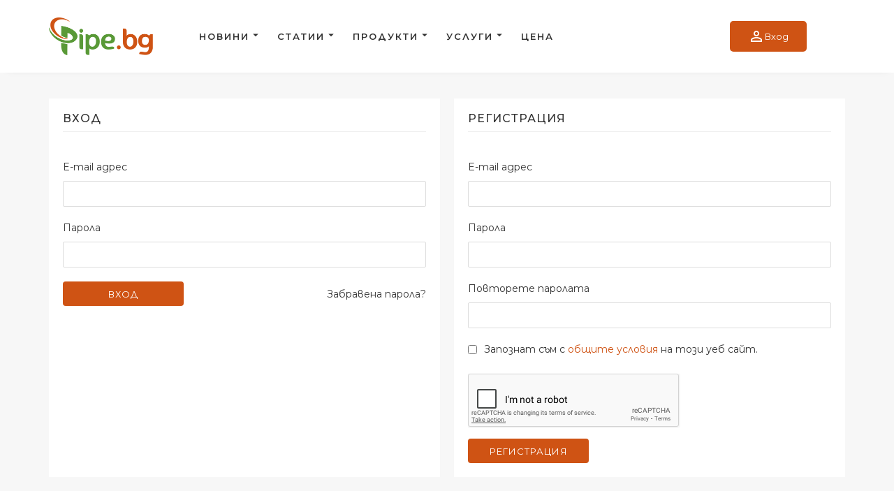

--- FILE ---
content_type: text/html; charset=UTF-8
request_url: https://pipe.bg/vhod-i-registracia/
body_size: 8911
content:
<!doctype html>
<html lang="bg-BG">
<head>
	<meta charset="UTF-8">
	<meta name="viewport" content="width=device-width, initial-scale=1">
	<link rel="profile" href="https://gmpg.org/xfn/11">
	<link rel="icon" href="https://pipe.bg/wp-content/themes/pipe/assets/images/favicon.png" type="image/x-icon"/>
	<link rel="shortcut icon" href="https://pipe.bg/wp-content/themes/pipe/assets/images/favicon.png" type="image/x-icon"/>
	
	<meta name='robots' content='index, follow, max-image-preview:large, max-snippet:-1, max-video-preview:-1' />
	<style>img:is([sizes="auto" i], [sizes^="auto," i]) { contain-intrinsic-size: 3000px 1500px }</style>
	
	<!-- This site is optimized with the Yoast SEO plugin v18.0 - https://yoast.com/wordpress/plugins/seo/ -->
	<title>Вход и Регистрация - Pipe.bg</title>
	<link rel="canonical" href="https://pipe.bg/vhod-i-registracia/" />
	<meta property="og:locale" content="bg_BG" />
	<meta property="og:type" content="article" />
	<meta property="og:title" content="Вход и Регистрация - Pipe.bg" />
	<meta property="og:url" content="https://pipe.bg/vhod-i-registracia/" />
	<meta property="og:site_name" content="Pipe.bg" />
	<meta property="article:modified_time" content="2018-07-29T14:46:05+00:00" />
	<meta property="og:image" content="https://pipe.bg/wp-content/themes/pipe/assets/images/og-image.jpg" />
	<meta property="og:image:width" content="200" />
	<meta property="og:image:height" content="100" />
	<meta name="twitter:card" content="summary_large_image" />
	<meta name="twitter:site" content="@social_pipe" />
	<script type="application/ld+json" class="yoast-schema-graph">{"@context":"https://schema.org","@graph":[{"@type":"WebSite","@id":"https://pipe.bg/#website","url":"https://pipe.bg/","name":"Pipe.bg","description":"Поредният WordPress сайт","potentialAction":[{"@type":"SearchAction","target":{"@type":"EntryPoint","urlTemplate":"https://pipe.bg/?s={search_term_string}"},"query-input":"required name=search_term_string"}],"inLanguage":"bg-BG"},{"@type":"ImageObject","@id":"https://pipe.bg/vhod-i-registracia/#primaryimage","inLanguage":"bg-BG","url":"","contentUrl":""},{"@type":"WebPage","@id":"https://pipe.bg/vhod-i-registracia/#webpage","url":"https://pipe.bg/vhod-i-registracia/","name":"Вход и Регистрация - Pipe.bg","isPartOf":{"@id":"https://pipe.bg/#website"},"primaryImageOfPage":{"@id":"https://pipe.bg/vhod-i-registracia/#primaryimage"},"datePublished":"2018-07-29T14:45:24+00:00","dateModified":"2018-07-29T14:46:05+00:00","breadcrumb":{"@id":"https://pipe.bg/vhod-i-registracia/#breadcrumb"},"inLanguage":"bg-BG","potentialAction":[{"@type":"ReadAction","target":["https://pipe.bg/vhod-i-registracia/"]}]},{"@type":"BreadcrumbList","@id":"https://pipe.bg/vhod-i-registracia/#breadcrumb","itemListElement":[{"@type":"ListItem","position":1,"name":"Начало","item":"https://pipe.bg/"},{"@type":"ListItem","position":2,"name":"Вход и Регистрация"}]}]}</script>
	<!-- / Yoast SEO plugin. -->


<link rel='dns-prefetch' href='//fonts.googleapis.com' />
<link rel="alternate" type="application/rss+xml" title="Pipe.bg &raquo; Поток" href="https://pipe.bg/feed/" />
<script type="text/javascript">
/* <![CDATA[ */
window._wpemojiSettings = {"baseUrl":"https:\/\/s.w.org\/images\/core\/emoji\/16.0.1\/72x72\/","ext":".png","svgUrl":"https:\/\/s.w.org\/images\/core\/emoji\/16.0.1\/svg\/","svgExt":".svg","source":{"concatemoji":"https:\/\/pipe.bg\/wp-includes\/js\/wp-emoji-release.min.js?ver=6.8.3"}};
/*! This file is auto-generated */
!function(s,n){var o,i,e;function c(e){try{var t={supportTests:e,timestamp:(new Date).valueOf()};sessionStorage.setItem(o,JSON.stringify(t))}catch(e){}}function p(e,t,n){e.clearRect(0,0,e.canvas.width,e.canvas.height),e.fillText(t,0,0);var t=new Uint32Array(e.getImageData(0,0,e.canvas.width,e.canvas.height).data),a=(e.clearRect(0,0,e.canvas.width,e.canvas.height),e.fillText(n,0,0),new Uint32Array(e.getImageData(0,0,e.canvas.width,e.canvas.height).data));return t.every(function(e,t){return e===a[t]})}function u(e,t){e.clearRect(0,0,e.canvas.width,e.canvas.height),e.fillText(t,0,0);for(var n=e.getImageData(16,16,1,1),a=0;a<n.data.length;a++)if(0!==n.data[a])return!1;return!0}function f(e,t,n,a){switch(t){case"flag":return n(e,"\ud83c\udff3\ufe0f\u200d\u26a7\ufe0f","\ud83c\udff3\ufe0f\u200b\u26a7\ufe0f")?!1:!n(e,"\ud83c\udde8\ud83c\uddf6","\ud83c\udde8\u200b\ud83c\uddf6")&&!n(e,"\ud83c\udff4\udb40\udc67\udb40\udc62\udb40\udc65\udb40\udc6e\udb40\udc67\udb40\udc7f","\ud83c\udff4\u200b\udb40\udc67\u200b\udb40\udc62\u200b\udb40\udc65\u200b\udb40\udc6e\u200b\udb40\udc67\u200b\udb40\udc7f");case"emoji":return!a(e,"\ud83e\udedf")}return!1}function g(e,t,n,a){var r="undefined"!=typeof WorkerGlobalScope&&self instanceof WorkerGlobalScope?new OffscreenCanvas(300,150):s.createElement("canvas"),o=r.getContext("2d",{willReadFrequently:!0}),i=(o.textBaseline="top",o.font="600 32px Arial",{});return e.forEach(function(e){i[e]=t(o,e,n,a)}),i}function t(e){var t=s.createElement("script");t.src=e,t.defer=!0,s.head.appendChild(t)}"undefined"!=typeof Promise&&(o="wpEmojiSettingsSupports",i=["flag","emoji"],n.supports={everything:!0,everythingExceptFlag:!0},e=new Promise(function(e){s.addEventListener("DOMContentLoaded",e,{once:!0})}),new Promise(function(t){var n=function(){try{var e=JSON.parse(sessionStorage.getItem(o));if("object"==typeof e&&"number"==typeof e.timestamp&&(new Date).valueOf()<e.timestamp+604800&&"object"==typeof e.supportTests)return e.supportTests}catch(e){}return null}();if(!n){if("undefined"!=typeof Worker&&"undefined"!=typeof OffscreenCanvas&&"undefined"!=typeof URL&&URL.createObjectURL&&"undefined"!=typeof Blob)try{var e="postMessage("+g.toString()+"("+[JSON.stringify(i),f.toString(),p.toString(),u.toString()].join(",")+"));",a=new Blob([e],{type:"text/javascript"}),r=new Worker(URL.createObjectURL(a),{name:"wpTestEmojiSupports"});return void(r.onmessage=function(e){c(n=e.data),r.terminate(),t(n)})}catch(e){}c(n=g(i,f,p,u))}t(n)}).then(function(e){for(var t in e)n.supports[t]=e[t],n.supports.everything=n.supports.everything&&n.supports[t],"flag"!==t&&(n.supports.everythingExceptFlag=n.supports.everythingExceptFlag&&n.supports[t]);n.supports.everythingExceptFlag=n.supports.everythingExceptFlag&&!n.supports.flag,n.DOMReady=!1,n.readyCallback=function(){n.DOMReady=!0}}).then(function(){return e}).then(function(){var e;n.supports.everything||(n.readyCallback(),(e=n.source||{}).concatemoji?t(e.concatemoji):e.wpemoji&&e.twemoji&&(t(e.twemoji),t(e.wpemoji)))}))}((window,document),window._wpemojiSettings);
/* ]]> */
</script>
<style id='wp-emoji-styles-inline-css' type='text/css'>

	img.wp-smiley, img.emoji {
		display: inline !important;
		border: none !important;
		box-shadow: none !important;
		height: 1em !important;
		width: 1em !important;
		margin: 0 0.07em !important;
		vertical-align: -0.1em !important;
		background: none !important;
		padding: 0 !important;
	}
</style>
<link rel='stylesheet' id='contact-form-7-css' href='https://pipe.bg/wp-content/plugins/contact-form-7/includes/css/styles.css?ver=5.5.4' type='text/css' media='all' />
<link rel='stylesheet' id='montserrat-css' href='https://fonts.googleapis.com/css?family=Montserrat%3A200%2C300%2C300i%2C400%2C400i%2C500%2C500i%2C600%2C700%2C700i%2C800%2C800i%2C900&#038;subset=cyrillic&#038;ver=6.8.3' type='text/css' media='all' />
<link rel='stylesheet' id='noto-css' href='https://fonts.googleapis.com/css?family=Noto+Sans%3A400%2C400i%2C700%2C700i&#038;subset=cyrillic%2Ccyrillic-ext&#038;ver=6.8.3' type='text/css' media='all' />
<link rel='stylesheet' id='opensans-css' href='https://fonts.googleapis.com/css?family=Open+Sans%3A300%2C300i%2C400%2C400i%2C600%2C700&#038;subset=cyrillic&#038;ver=6.8.3' type='text/css' media='all' />
<link rel='stylesheet' id='material-icons-css' href='https://fonts.googleapis.com/icon?family=Material+Icons&#038;ver=6.8.3' type='text/css' media='all' />
<link rel='stylesheet' id='bootstrap-css' href='https://pipe.bg/wp-content/themes/pipe/assets/css/bootstrap.min.css?ver=6.8.3' type='text/css' media='all' />
<link rel='stylesheet' id='pipe-style-css' href='https://pipe.bg/wp-content/themes/pipe/style.css?ver=6.8.3' type='text/css' media='all' />
<link rel='stylesheet' id='custom-css' href='https://pipe.bg/wp-content/themes/pipe/css/custom.css?ver=6.8.3' type='text/css' media='all' />
<script type="text/javascript" src="https://pipe.bg/wp-includes/js/jquery/jquery.min.js?ver=3.7.1" id="jquery-core-js"></script>
<script type="text/javascript" src="https://pipe.bg/wp-includes/js/jquery/jquery-migrate.min.js?ver=3.4.1" id="jquery-migrate-js"></script>
<link rel="https://api.w.org/" href="https://pipe.bg/wp-json/" /><link rel="alternate" title="JSON" type="application/json" href="https://pipe.bg/wp-json/wp/v2/pages/72" /><link rel="EditURI" type="application/rsd+xml" title="RSD" href="https://pipe.bg/xmlrpc.php?rsd" />
<meta name="generator" content="WordPress 6.8.3" />
<link rel='shortlink' href='https://pipe.bg/?p=72' />
<link rel="alternate" title="oEmbed (JSON)" type="application/json+oembed" href="https://pipe.bg/wp-json/oembed/1.0/embed?url=https%3A%2F%2Fpipe.bg%2Fvhod-i-registracia%2F" />
<link rel="alternate" title="oEmbed (XML)" type="text/xml+oembed" href="https://pipe.bg/wp-json/oembed/1.0/embed?url=https%3A%2F%2Fpipe.bg%2Fvhod-i-registracia%2F&#038;format=xml" />
<script type="text/javascript">
(function(url){
	if(/(?:Chrome\/26\.0\.1410\.63 Safari\/537\.31|WordfenceTestMonBot)/.test(navigator.userAgent)){ return; }
	var addEvent = function(evt, handler) {
		if (window.addEventListener) {
			document.addEventListener(evt, handler, false);
		} else if (window.attachEvent) {
			document.attachEvent('on' + evt, handler);
		}
	};
	var removeEvent = function(evt, handler) {
		if (window.removeEventListener) {
			document.removeEventListener(evt, handler, false);
		} else if (window.detachEvent) {
			document.detachEvent('on' + evt, handler);
		}
	};
	var evts = 'contextmenu dblclick drag dragend dragenter dragleave dragover dragstart drop keydown keypress keyup mousedown mousemove mouseout mouseover mouseup mousewheel scroll'.split(' ');
	var logHuman = function() {
		if (window.wfLogHumanRan) { return; }
		window.wfLogHumanRan = true;
		var wfscr = document.createElement('script');
		wfscr.type = 'text/javascript';
		wfscr.async = true;
		wfscr.src = url + '&r=' + Math.random();
		(document.getElementsByTagName('head')[0]||document.getElementsByTagName('body')[0]).appendChild(wfscr);
		for (var i = 0; i < evts.length; i++) {
			removeEvent(evts[i], logHuman);
		}
	};
	for (var i = 0; i < evts.length; i++) {
		addEvent(evts[i], logHuman);
	}
})('//pipe.bg/?wordfence_lh=1&hid=188A0A96701421BC4644F890B5D05AAB');
</script><script type="text/javascript">
           var ajaxurl = "https://pipe.bg/wp-admin/admin-ajax.php";
         </script><style type="text/css">.recentcomments a{display:inline !important;padding:0 !important;margin:0 !important;}</style>	<meta name="google-site-verification" content="0kvUk0eqcPh33qnIpC5kXqcQ_6bRQOzSUf5EC8-PAlo" />
	<!-- Global site tag (gtag.js) - Google Analytics -->
	<script async src="https://www.googletagmanager.com/gtag/js?id=UA-75419753-4"></script>
	<script>
	  window.dataLayer = window.dataLayer || [];
	  function gtag(){dataLayer.push(arguments);}
	  gtag('js', new Date());
	
	  gtag('config', 'UA-75419753-4');
	</script>
</head>
<body data-rsssl=1 class="wp-singular page-template page-template-page-signin page-template-page-signin-php page page-id-72 wp-theme-pipe">
	<header>
	
		<div class="main_header">
			<div class="container">
				<div class="row flex_ac">
					<div class="col-md-2 main_brand">
						<a href="https://pipe.bg">
							<img src="https://pipe.bg/wp-content/themes/pipe/assets/images/pipe.png" />
						</a>
					</div> <!-- ./ Brand -->
					<div class="col-md-8 main_nav">
						<nav class="menu-menu-1-container"><ul id="menu-menu-1" class="menu"><li id="menu-item-14" class="menu-item menu-item-type-taxonomy menu-item-object-category menu-item-has-children menu-item-14"><a href="https://pipe.bg/./novini/">Новини</a>
<ul class="sub-menu">
	<li id="menu-item-15" class="menu-item menu-item-type-taxonomy menu-item-object-category menu-item-15"><a href="https://pipe.bg/./novini/bulgaria/">България</a></li>
	<li id="menu-item-16" class="menu-item menu-item-type-taxonomy menu-item-object-category menu-item-16"><a href="https://pipe.bg/./novini/zdrave/">Здраве</a></li>
	<li id="menu-item-17" class="menu-item menu-item-type-taxonomy menu-item-object-category menu-item-17"><a href="https://pipe.bg/./novini/ikonomika/">Икономика</a></li>
	<li id="menu-item-18" class="menu-item menu-item-type-taxonomy menu-item-object-category menu-item-18"><a href="https://pipe.bg/./novini/kultura/">Култура</a></li>
	<li id="menu-item-19" class="menu-item menu-item-type-taxonomy menu-item-object-category menu-item-19"><a href="https://pipe.bg/./novini/laifstail/">Лайфстайл</a></li>
	<li id="menu-item-20" class="menu-item menu-item-type-taxonomy menu-item-object-category menu-item-20"><a href="https://pipe.bg/./novini/obrazovanie/">Образование</a></li>
	<li id="menu-item-21" class="menu-item menu-item-type-taxonomy menu-item-object-category menu-item-21"><a href="https://pipe.bg/./novini/politika/">Политика</a></li>
	<li id="menu-item-22" class="menu-item menu-item-type-taxonomy menu-item-object-category menu-item-22"><a href="https://pipe.bg/./novini/svetat/">Светът</a></li>
	<li id="menu-item-23" class="menu-item menu-item-type-taxonomy menu-item-object-category menu-item-23"><a href="https://pipe.bg/./novini/tehnologii/">Технологии</a></li>
	<li id="menu-item-24" class="menu-item menu-item-type-taxonomy menu-item-object-category menu-item-24"><a href="https://pipe.bg/./novini/finansi/">Финанси</a></li>
</ul>
</li>
<li id="menu-item-25" class="menu-item menu-item-type-taxonomy menu-item-object-category menu-item-has-children menu-item-25"><a href="https://pipe.bg/./statii/">Статии</a>
<ul class="sub-menu">
	<li id="menu-item-172" class="menu-item menu-item-type-taxonomy menu-item-object-category menu-item-172"><a href="https://pipe.bg/./statii/biznes/">Бизнес</a></li>
	<li id="menu-item-173" class="menu-item menu-item-type-taxonomy menu-item-object-category menu-item-173"><a href="https://pipe.bg/./statii/bitovizmi/">Битовизми</a></li>
	<li id="menu-item-174" class="menu-item menu-item-type-taxonomy menu-item-object-category menu-item-174"><a href="https://pipe.bg/./statii/za-horata/">За хората</a></li>
	<li id="menu-item-175" class="menu-item menu-item-type-taxonomy menu-item-object-category menu-item-175"><a href="https://pipe.bg/./statii/zdrave-statii/">Здраве</a></li>
	<li id="menu-item-176" class="menu-item menu-item-type-taxonomy menu-item-object-category menu-item-176"><a href="https://pipe.bg/./statii/internet/">Интернет</a></li>
	<li id="menu-item-177" class="menu-item menu-item-type-taxonomy menu-item-object-category menu-item-177"><a href="https://pipe.bg/./statii/nauka/">Наука</a></li>
	<li id="menu-item-178" class="menu-item menu-item-type-taxonomy menu-item-object-category menu-item-178"><a href="https://pipe.bg/./statii/psihologia/">Психология</a></li>
	<li id="menu-item-179" class="menu-item menu-item-type-taxonomy menu-item-object-category menu-item-179"><a href="https://pipe.bg/./statii/razni/">Разни</a></li>
	<li id="menu-item-180" class="menu-item menu-item-type-taxonomy menu-item-object-category menu-item-180"><a href="https://pipe.bg/./statii/tehnologii1/">Технологии</a></li>
</ul>
</li>
<li id="menu-item-32" class="menu-item menu-item-type-taxonomy menu-item-object-category menu-item-has-children menu-item-32"><a href="https://pipe.bg/./produkti/">Продукти</a>
<ul class="sub-menu">
	<li id="menu-item-181" class="menu-item menu-item-type-taxonomy menu-item-object-category menu-item-181"><a href="https://pipe.bg/./produkti/avtomobili/">Автомобили</a></li>
	<li id="menu-item-182" class="menu-item menu-item-type-taxonomy menu-item-object-category menu-item-182"><a href="https://pipe.bg/./produkti/art/">Арт</a></li>
	<li id="menu-item-183" class="menu-item menu-item-type-taxonomy menu-item-object-category menu-item-183"><a href="https://pipe.bg/./produkti/bijuta/">Бижута</a></li>
	<li id="menu-item-184" class="menu-item menu-item-type-taxonomy menu-item-object-category menu-item-184"><a href="https://pipe.bg/./produkti/drehi-aksesoari/">Дрехи и аксесоари</a></li>
	<li id="menu-item-185" class="menu-item menu-item-type-taxonomy menu-item-object-category menu-item-185"><a href="https://pipe.bg/./produkti/za-vuzrastni/">За възрастни</a></li>
	<li id="menu-item-186" class="menu-item menu-item-type-taxonomy menu-item-object-category menu-item-186"><a href="https://pipe.bg/./produkti/za-deca/">За деца</a></li>
	<li id="menu-item-187" class="menu-item menu-item-type-taxonomy menu-item-object-category menu-item-187"><a href="https://pipe.bg/./produkti/za-doma/">За дома</a></li>
	<li id="menu-item-188" class="menu-item menu-item-type-taxonomy menu-item-object-category menu-item-188"><a href="https://pipe.bg/./produkti/za-jivotni/">За животни</a></li>
	<li id="menu-item-189" class="menu-item menu-item-type-taxonomy menu-item-object-category menu-item-189"><a href="https://pipe.bg/./produkti/zdrave-produkti/">Здраве</a></li>
	<li id="menu-item-190" class="menu-item menu-item-type-taxonomy menu-item-object-category menu-item-190"><a href="https://pipe.bg/./produkti/mebeli/">Мебели</a></li>
	<li id="menu-item-191" class="menu-item menu-item-type-taxonomy menu-item-object-category menu-item-191"><a href="https://pipe.bg/./produkti/obrazovanie-produkti/">Образование</a></li>
	<li id="menu-item-192" class="menu-item menu-item-type-taxonomy menu-item-object-category menu-item-192"><a href="https://pipe.bg/./produkti/parfumeria-i-kozmetika/">Парфюмерия и козметика</a></li>
	<li id="menu-item-193" class="menu-item menu-item-type-taxonomy menu-item-object-category menu-item-193"><a href="https://pipe.bg/./produkti/podaraci-suveniri/">Подаръци-сувенири</a></li>
	<li id="menu-item-194" class="menu-item menu-item-type-taxonomy menu-item-object-category menu-item-194"><a href="https://pipe.bg/./produkti/tehnika/">Техника</a></li>
	<li id="menu-item-195" class="menu-item menu-item-type-taxonomy menu-item-object-category menu-item-195"><a href="https://pipe.bg/./produkti/hrani-napitki-cigari/">Храни-напитки-цигари</a></li>
</ul>
</li>
<li id="menu-item-31" class="menu-item menu-item-type-taxonomy menu-item-object-category menu-item-has-children menu-item-31"><a href="https://pipe.bg/./uslugi/">Услуги</a>
<ul class="sub-menu">
	<li id="menu-item-196" class="menu-item menu-item-type-taxonomy menu-item-object-category menu-item-196"><a href="https://pipe.bg/./uslugi/biznes-uslugi/">Бизнес</a></li>
	<li id="menu-item-197" class="menu-item menu-item-type-taxonomy menu-item-object-category menu-item-197"><a href="https://pipe.bg/./uslugi/bitovi/">Битови</a></li>
	<li id="menu-item-198" class="menu-item menu-item-type-taxonomy menu-item-object-category menu-item-198"><a href="https://pipe.bg/./uslugi/internet-uslugi/">Интернет</a></li>
	<li id="menu-item-199" class="menu-item menu-item-type-taxonomy menu-item-object-category menu-item-199"><a href="https://pipe.bg/./uslugi/konsultantski/">Консултантски</a></li>
	<li id="menu-item-200" class="menu-item menu-item-type-taxonomy menu-item-object-category menu-item-200"><a href="https://pipe.bg/./uslugi/obshtestveni/">Обществени</a></li>
	<li id="menu-item-201" class="menu-item menu-item-type-taxonomy menu-item-object-category menu-item-201"><a href="https://pipe.bg/./uslugi/remonti/">Ремонти</a></li>
</ul>
</li>
<li id="menu-item-206" class="menu-item menu-item-type-post_type menu-item-object-page menu-item-206"><a href="https://pipe.bg/cena/">Цена</a></li>
</ul></nav>					</div>
					<div class="col-md-2 col-sm-5 user_nav ">
						<div class="mobile_menu"><i class="material-icons">menu</i></div>

													<a href="https://pipe.bg/vhod-i-registracia/" class="profile"><i class="material-icons">perm_identity</i> Вход</a>
									
					</div>
				</div>
			</div>
		</div>
	</header> <!-- ./ Header -->

	<div class="mobile_menu_wrapper">
		<div class="container">
		<nav class="menu-menu-1-container"><ul id="menu-menu-2" class="menu"><li class="menu-item menu-item-type-taxonomy menu-item-object-category menu-item-has-children menu-item-14"><a href="https://pipe.bg/./novini/">Новини</a>
<ul class="sub-menu">
	<li class="menu-item menu-item-type-taxonomy menu-item-object-category menu-item-15"><a href="https://pipe.bg/./novini/bulgaria/">България</a></li>
	<li class="menu-item menu-item-type-taxonomy menu-item-object-category menu-item-16"><a href="https://pipe.bg/./novini/zdrave/">Здраве</a></li>
	<li class="menu-item menu-item-type-taxonomy menu-item-object-category menu-item-17"><a href="https://pipe.bg/./novini/ikonomika/">Икономика</a></li>
	<li class="menu-item menu-item-type-taxonomy menu-item-object-category menu-item-18"><a href="https://pipe.bg/./novini/kultura/">Култура</a></li>
	<li class="menu-item menu-item-type-taxonomy menu-item-object-category menu-item-19"><a href="https://pipe.bg/./novini/laifstail/">Лайфстайл</a></li>
	<li class="menu-item menu-item-type-taxonomy menu-item-object-category menu-item-20"><a href="https://pipe.bg/./novini/obrazovanie/">Образование</a></li>
	<li class="menu-item menu-item-type-taxonomy menu-item-object-category menu-item-21"><a href="https://pipe.bg/./novini/politika/">Политика</a></li>
	<li class="menu-item menu-item-type-taxonomy menu-item-object-category menu-item-22"><a href="https://pipe.bg/./novini/svetat/">Светът</a></li>
	<li class="menu-item menu-item-type-taxonomy menu-item-object-category menu-item-23"><a href="https://pipe.bg/./novini/tehnologii/">Технологии</a></li>
	<li class="menu-item menu-item-type-taxonomy menu-item-object-category menu-item-24"><a href="https://pipe.bg/./novini/finansi/">Финанси</a></li>
</ul>
</li>
<li class="menu-item menu-item-type-taxonomy menu-item-object-category menu-item-has-children menu-item-25"><a href="https://pipe.bg/./statii/">Статии</a>
<ul class="sub-menu">
	<li class="menu-item menu-item-type-taxonomy menu-item-object-category menu-item-172"><a href="https://pipe.bg/./statii/biznes/">Бизнес</a></li>
	<li class="menu-item menu-item-type-taxonomy menu-item-object-category menu-item-173"><a href="https://pipe.bg/./statii/bitovizmi/">Битовизми</a></li>
	<li class="menu-item menu-item-type-taxonomy menu-item-object-category menu-item-174"><a href="https://pipe.bg/./statii/za-horata/">За хората</a></li>
	<li class="menu-item menu-item-type-taxonomy menu-item-object-category menu-item-175"><a href="https://pipe.bg/./statii/zdrave-statii/">Здраве</a></li>
	<li class="menu-item menu-item-type-taxonomy menu-item-object-category menu-item-176"><a href="https://pipe.bg/./statii/internet/">Интернет</a></li>
	<li class="menu-item menu-item-type-taxonomy menu-item-object-category menu-item-177"><a href="https://pipe.bg/./statii/nauka/">Наука</a></li>
	<li class="menu-item menu-item-type-taxonomy menu-item-object-category menu-item-178"><a href="https://pipe.bg/./statii/psihologia/">Психология</a></li>
	<li class="menu-item menu-item-type-taxonomy menu-item-object-category menu-item-179"><a href="https://pipe.bg/./statii/razni/">Разни</a></li>
	<li class="menu-item menu-item-type-taxonomy menu-item-object-category menu-item-180"><a href="https://pipe.bg/./statii/tehnologii1/">Технологии</a></li>
</ul>
</li>
<li class="menu-item menu-item-type-taxonomy menu-item-object-category menu-item-has-children menu-item-32"><a href="https://pipe.bg/./produkti/">Продукти</a>
<ul class="sub-menu">
	<li class="menu-item menu-item-type-taxonomy menu-item-object-category menu-item-181"><a href="https://pipe.bg/./produkti/avtomobili/">Автомобили</a></li>
	<li class="menu-item menu-item-type-taxonomy menu-item-object-category menu-item-182"><a href="https://pipe.bg/./produkti/art/">Арт</a></li>
	<li class="menu-item menu-item-type-taxonomy menu-item-object-category menu-item-183"><a href="https://pipe.bg/./produkti/bijuta/">Бижута</a></li>
	<li class="menu-item menu-item-type-taxonomy menu-item-object-category menu-item-184"><a href="https://pipe.bg/./produkti/drehi-aksesoari/">Дрехи и аксесоари</a></li>
	<li class="menu-item menu-item-type-taxonomy menu-item-object-category menu-item-185"><a href="https://pipe.bg/./produkti/za-vuzrastni/">За възрастни</a></li>
	<li class="menu-item menu-item-type-taxonomy menu-item-object-category menu-item-186"><a href="https://pipe.bg/./produkti/za-deca/">За деца</a></li>
	<li class="menu-item menu-item-type-taxonomy menu-item-object-category menu-item-187"><a href="https://pipe.bg/./produkti/za-doma/">За дома</a></li>
	<li class="menu-item menu-item-type-taxonomy menu-item-object-category menu-item-188"><a href="https://pipe.bg/./produkti/za-jivotni/">За животни</a></li>
	<li class="menu-item menu-item-type-taxonomy menu-item-object-category menu-item-189"><a href="https://pipe.bg/./produkti/zdrave-produkti/">Здраве</a></li>
	<li class="menu-item menu-item-type-taxonomy menu-item-object-category menu-item-190"><a href="https://pipe.bg/./produkti/mebeli/">Мебели</a></li>
	<li class="menu-item menu-item-type-taxonomy menu-item-object-category menu-item-191"><a href="https://pipe.bg/./produkti/obrazovanie-produkti/">Образование</a></li>
	<li class="menu-item menu-item-type-taxonomy menu-item-object-category menu-item-192"><a href="https://pipe.bg/./produkti/parfumeria-i-kozmetika/">Парфюмерия и козметика</a></li>
	<li class="menu-item menu-item-type-taxonomy menu-item-object-category menu-item-193"><a href="https://pipe.bg/./produkti/podaraci-suveniri/">Подаръци-сувенири</a></li>
	<li class="menu-item menu-item-type-taxonomy menu-item-object-category menu-item-194"><a href="https://pipe.bg/./produkti/tehnika/">Техника</a></li>
	<li class="menu-item menu-item-type-taxonomy menu-item-object-category menu-item-195"><a href="https://pipe.bg/./produkti/hrani-napitki-cigari/">Храни-напитки-цигари</a></li>
</ul>
</li>
<li class="menu-item menu-item-type-taxonomy menu-item-object-category menu-item-has-children menu-item-31"><a href="https://pipe.bg/./uslugi/">Услуги</a>
<ul class="sub-menu">
	<li class="menu-item menu-item-type-taxonomy menu-item-object-category menu-item-196"><a href="https://pipe.bg/./uslugi/biznes-uslugi/">Бизнес</a></li>
	<li class="menu-item menu-item-type-taxonomy menu-item-object-category menu-item-197"><a href="https://pipe.bg/./uslugi/bitovi/">Битови</a></li>
	<li class="menu-item menu-item-type-taxonomy menu-item-object-category menu-item-198"><a href="https://pipe.bg/./uslugi/internet-uslugi/">Интернет</a></li>
	<li class="menu-item menu-item-type-taxonomy menu-item-object-category menu-item-199"><a href="https://pipe.bg/./uslugi/konsultantski/">Консултантски</a></li>
	<li class="menu-item menu-item-type-taxonomy menu-item-object-category menu-item-200"><a href="https://pipe.bg/./uslugi/obshtestveni/">Обществени</a></li>
	<li class="menu-item menu-item-type-taxonomy menu-item-object-category menu-item-201"><a href="https://pipe.bg/./uslugi/remonti/">Ремонти</a></li>
</ul>
</li>
<li class="menu-item menu-item-type-post_type menu-item-object-page menu-item-206"><a href="https://pipe.bg/cena/">Цена</a></li>
</ul></nav>		</div>
	</div> <!-- ./ Mobile Menu Wrapper -->	
	<div class="container">
		<div class="page_signin">
			<div class="login">
				<h2>Вход</h2>
				
				<div class="notification"></div> <!-- ./ Show Notification -->
				
				<form method="POST">
					<div class="content">
						<div class="r">
							<span>E-mail адрес</span>
							<input type="text" name="email" class="required">
						</div>
	
						<div class="r">
							<span>Парола</span>
							<input type="password" name="password" class="required">
						</div>
						
						<!-- <div class="g-recaptcha" data-sitekey="6Ld32G4UAAAAAHYD7wQZA1Uww6S2Ha51jXKs0fXo"></div> -->
						
						<div class="actions">
							<button class="btn btn_login">Вход</button>
							<span class="btn_lost_password">Забравена парола?</span>
						</div>
					</div>
				</form>
			</div> <!-- ./ Login -->

			<div class="lost_password">
				<h2>Забравена парола</h2>
				
				<div class="notification"></div> <!-- ./ Show Notification -->

				<div class="r">
					<span>E-mail адрес</span>
					<input type="text" name="lost_email" class="required">
				</div>

				<div class="actions">
					<button class="btn btn_lostpassword">Изпрати</button>
					<span class="btn_login_tmpl">Назад към вход</span>
				</div>
			</div>

			<div class="register">
				<h2>Регистрация</h2>
				
				<div class="notification"></div> <!-- ./ Show Notification -->
				
				<form action="POST">
				<div class="content">
				
					<div class="r">
						<span>E-mail адрес</span>
						<input type="text" name="email" class="required">  
					</div>

					<div class="r">
						<span>Парола</span>
						<input type="password" name="password" class="required">
					</div>
					
					<div class="r">
						<span>Повторете паролата</span>
						<input type="password" name="password_re" class="required">
					</div>
					
					<div class="r">
						<label for="privacy">
							<input name="privacy" id="privacy" type="checkbox">
							<span>Запознат съм с <a href="https://pipe.bg/obshti-uslovia/">общите условия</a> на този уеб сайт.</span>
						</label>
					</div>

					<div class="g-recaptcha" data-sitekey="6Ld32G4UAAAAAHYD7wQZA1Uww6S2Ha51jXKs0fXo"></div>
					
					<div class="actions">
						<button class="btn btn_register">Регистрация</button>
					</div>
				</div>
				</form>

			</div> <!-- ./ Register -->
		</div>
	</div>
<footer>
	<div class="container">
		<div class="row">
			<div class="col-md-4">
				© 2018 Pipe.bg - Всички права запазени. <br />
			</div>
			<div class="col-md-3">
				<div class="soicals">
					 <a href="https://www.facebook.com/Pipebg-252474942127084" target="_blank">Facebook</a>
					 <span class="sep">/</span>
					<a href="https://twitter.com/social_pipe" target="_blank">Twitter</a> 
				</div>

			</div>
			<div class="col-md-5">
				
				<nav class="menu-footer-container"><ul id="menu-footer" class="menu"><li id="menu-item-154" class="menu-item menu-item-type-post_type menu-item-object-page menu-item-154"><a href="https://pipe.bg/obshti-uslovia/">Общи условия</a></li>
<li id="menu-item-59" class="menu-item menu-item-type-post_type menu-item-object-page menu-item-privacy-policy menu-item-59"><a rel="privacy-policy" href="https://pipe.bg/poveritelnost/">Поверителност</a></li>
<li id="menu-item-57" class="menu-item menu-item-type-post_type menu-item-object-page menu-item-57"><a href="https://pipe.bg/za-nas/">За нас</a></li>
<li id="menu-item-56" class="menu-item menu-item-type-post_type menu-item-object-page menu-item-56"><a href="https://pipe.bg/kontakti/">Контакти</a></li>
</ul></nav>			</div>
			</div>
			</div>
			<br>
			<div class="contact-us text-center">
				Уважаеми партньори, може да се свържете за реклама с нас на имейл адрес: <a href="/cdn-cgi/l/email-protection#7f1e1b091a0d0b160c1a3f0f160f1a511d18" style="color: green;"><span class="__cf_email__" data-cfemail="533237253621273a203613233a23367d3134">[email&#160;protected]</span></a>
			</div>
		
	
</footer> <!-- ./ Footer -->

<div class="publish_new_post ">
	<div class="head">
		<h4>Добавяне на страница в Pipe.bg</h4>
		<span class="close_modal"><i class="material-icons">close</i></span>
	</div> <!-- ./ Head -->
	<form class="insert_form" method="POST">
		<input type="text" name="url" value="" placeholder="https://" />
		<button type="submit">Зареди</button>
	</form>
	
	<div class="post_loader">
		<div class="lds-ellipsis"><div></div><div></div><div></div><div></div></div>
	</div> <!-- ./ Post Loader -->
	
	<div class="success">
		<span><i class="material-icons">done</i></span>
		<p>Вашата публикация е добавена успешно.</p>
	</div> <!-- ./ Success -->
		
		<div class="content">
		
		<div class="status">
			<label>
				<input type="radio" checked="checked" name="post_status" value="publish" />
				<p>Публична</p>
			</label>
			
			<label>
				<input type="radio" name="post_status" value="private" />
				<p>Лична</p>
			</label>
			
		</div> <!-- ./ Status -->
		
		<span class="brand"></span>
		<span class="title">
					</span> 
				
		<div class="post_content">
			<div class="featured">
				<img src="" />
			</div>
			<div class="content">
				<div class="desc">
					<span>Описание</span>
					<textarea name="description" maxlength="200"></textarea>	
				</div>
			</div>
		</div> <!-- ./ post content -->

		<div class="list_categories d-flex">
			<div class="tabs">
									<span class="active" data-term="1">Новини</span>
									<span  data-term="5">Продукти</span>
									<span  data-term="3">Статии</span>
									<span  data-term="4">Услуги</span>
							</div> <!-- ./ Tabs -->
			
			<div class="tabs_result">
				<ul>
											<li data-parent="1" class="active" data-id="6"> <span class="check"><i class="material-icons">done</i></span> <span>България</span></li><li data-parent="1" class="active" data-id="12"> <span class="check"><i class="material-icons">done</i></span> <span>Здраве</span></li><li data-parent="1" class="active" data-id="8"> <span class="check"><i class="material-icons">done</i></span> <span>Икономика</span></li><li data-parent="1" class="active" data-id="14"> <span class="check"><i class="material-icons">done</i></span> <span>Култура</span></li><li data-parent="1" class="active" data-id="13"> <span class="check"><i class="material-icons">done</i></span> <span>Лайфстайл</span></li><li data-parent="1" class="active" data-id="11"> <span class="check"><i class="material-icons">done</i></span> <span>Образование</span></li><li data-parent="1" class="active" data-id="7"> <span class="check"><i class="material-icons">done</i></span> <span>Политика</span></li><li data-parent="1" class="active" data-id="15"> <span class="check"><i class="material-icons">done</i></span> <span>Светът</span></li><li data-parent="1" class="active" data-id="10"> <span class="check"><i class="material-icons">done</i></span> <span>Технологии</span></li><li data-parent="1" class="active" data-id="9"> <span class="check"><i class="material-icons">done</i></span> <span>Финанси</span></li>											<li data-parent="5"  data-id="32"> <span class="check"><i class="material-icons">done</i></span> <span>Автомобили</span></li><li data-parent="5"  data-id="39"> <span class="check"><i class="material-icons">done</i></span> <span>Арт</span></li><li data-parent="5"  data-id="41"> <span class="check"><i class="material-icons">done</i></span> <span>Бижута</span></li><li data-parent="5"  data-id="40"> <span class="check"><i class="material-icons">done</i></span> <span>Дрехи и аксесоари</span></li><li data-parent="5"  data-id="45"> <span class="check"><i class="material-icons">done</i></span> <span>За възрастни</span></li><li data-parent="5"  data-id="44"> <span class="check"><i class="material-icons">done</i></span> <span>За деца</span></li><li data-parent="5"  data-id="33"> <span class="check"><i class="material-icons">done</i></span> <span>За дома</span></li><li data-parent="5"  data-id="46"> <span class="check"><i class="material-icons">done</i></span> <span>За животни</span></li><li data-parent="5"  data-id="36"> <span class="check"><i class="material-icons">done</i></span> <span>Здраве</span></li><li data-parent="5"  data-id="34"> <span class="check"><i class="material-icons">done</i></span> <span>Мебели</span></li><li data-parent="5"  data-id="43"> <span class="check"><i class="material-icons">done</i></span> <span>Образование</span></li><li data-parent="5"  data-id="35"> <span class="check"><i class="material-icons">done</i></span> <span>Парфюмерия и козметика</span></li><li data-parent="5"  data-id="42"> <span class="check"><i class="material-icons">done</i></span> <span>Подаръци-сувенири</span></li><li data-parent="5"  data-id="38"> <span class="check"><i class="material-icons">done</i></span> <span>Техника</span></li><li data-parent="5"  data-id="37"> <span class="check"><i class="material-icons">done</i></span> <span>Храни-напитки-цигари</span></li>											<li data-parent="3"  data-id="16"> <span class="check"><i class="material-icons">done</i></span> <span>Бизнес</span></li><li data-parent="3"  data-id="23"> <span class="check"><i class="material-icons">done</i></span> <span>Битовизми</span></li><li data-parent="3"  data-id="24"> <span class="check"><i class="material-icons">done</i></span> <span>За хората</span></li><li data-parent="3"  data-id="18"> <span class="check"><i class="material-icons">done</i></span> <span>Здраве</span></li><li data-parent="3"  data-id="17"> <span class="check"><i class="material-icons">done</i></span> <span>Интернет</span></li><li data-parent="3"  data-id="19"> <span class="check"><i class="material-icons">done</i></span> <span>Наука</span></li><li data-parent="3"  data-id="22"> <span class="check"><i class="material-icons">done</i></span> <span>Психология</span></li><li data-parent="3"  data-id="25"> <span class="check"><i class="material-icons">done</i></span> <span>Разни</span></li><li data-parent="3"  data-id="20"> <span class="check"><i class="material-icons">done</i></span> <span>Технологии</span></li>											<li data-parent="4"  data-id="31"> <span class="check"><i class="material-icons">done</i></span> <span>Бизнес</span></li><li data-parent="4"  data-id="27"> <span class="check"><i class="material-icons">done</i></span> <span>Битови</span></li><li data-parent="4"  data-id="26"> <span class="check"><i class="material-icons">done</i></span> <span>Интернет</span></li><li data-parent="4"  data-id="29"> <span class="check"><i class="material-icons">done</i></span> <span>Консултантски</span></li><li data-parent="4"  data-id="30"> <span class="check"><i class="material-icons">done</i></span> <span>Обществени</span></li><li data-parent="4"  data-id="28"> <span class="check"><i class="material-icons">done</i></span> <span>Ремонти</span></li>									</ul>
			</div>
		</div>
		
		<div class="tags d-none">
			<h4>Добавяне на тагове</h4>
			<form method="POST">
				<input type="text" name="tag_name" />
				<button>Добавяне</button>
			</form>
			
			<div class="list_tags">
				
			</div>
		</div> <!--./ Tags -->
		 
		<!-- Publush -->
		<button class="publish">Публикуване</button>
	
		<input type="hidden" name="cat" value="0">
		<input type="hidden" name="sub_cat" value="0">
		
				<input type="hidden" name="post_title">
				<input type="hidden" name="post_url">
		<input type="hidden" name="brand">
		<input type="hidden" name="image_url">
		
	</div>
	
			
</div> <!-- ./ Publish --><div class="post_action_edit">
	<div class="list text-center">
		<div class="lds-ellipsis"><div></div><div></div><div></div><div></div></div>
	</div>
</div> <!-- ./ post_action_edit --><div class="preloader">
	<div class="lds-ellipsis"><div></div><div></div><div></div><div></div></div>
</div> <!-- ./ Post Loader --><script data-cfasync="false" src="/cdn-cgi/scripts/5c5dd728/cloudflare-static/email-decode.min.js"></script><script type="speculationrules">
{"prefetch":[{"source":"document","where":{"and":[{"href_matches":"\/*"},{"not":{"href_matches":["\/wp-*.php","\/wp-admin\/*","\/wp-content\/uploads\/*","\/wp-content\/*","\/wp-content\/plugins\/*","\/wp-content\/themes\/pipe\/*","\/*\\?(.+)"]}},{"not":{"selector_matches":"a[rel~=\"nofollow\"]"}},{"not":{"selector_matches":".no-prefetch, .no-prefetch a"}}]},"eagerness":"conservative"}]}
</script>
<script type="text/javascript" src="https://pipe.bg/wp-includes/js/dist/vendor/wp-polyfill.min.js?ver=3.15.0" id="wp-polyfill-js"></script>
<script type="text/javascript" id="contact-form-7-js-extra">
/* <![CDATA[ */
var wpcf7 = {"api":{"root":"https:\/\/pipe.bg\/wp-json\/","namespace":"contact-form-7\/v1"}};
/* ]]> */
</script>
<script type="text/javascript" src="https://pipe.bg/wp-content/plugins/contact-form-7/includes/js/index.js?ver=5.5.4" id="contact-form-7-js"></script>
<script type="text/javascript" src="https://pipe.bg/wp-content/themes/pipe/assets/js/customizer.js?ver=20151215" id="pipe-navigation-js"></script>
<script type="text/javascript" src="https://pipe.bg/wp-content/themes/pipe/assets/js/publish.js?ver=1762542084" id="pipe-publish-js"></script>
<script type="text/javascript" src="https://pipe.bg/wp-content/themes/pipe/assets/js/bootstrap.min.js?ver=20151215" id="bootstrap-js"></script>

<script src='https://www.google.com/recaptcha/api.js'></script>

<script defer src="https://static.cloudflareinsights.com/beacon.min.js/vcd15cbe7772f49c399c6a5babf22c1241717689176015" integrity="sha512-ZpsOmlRQV6y907TI0dKBHq9Md29nnaEIPlkf84rnaERnq6zvWvPUqr2ft8M1aS28oN72PdrCzSjY4U6VaAw1EQ==" data-cf-beacon='{"version":"2024.11.0","token":"766a9e9a4c04493d90712774bad526ba","r":1,"server_timing":{"name":{"cfCacheStatus":true,"cfEdge":true,"cfExtPri":true,"cfL4":true,"cfOrigin":true,"cfSpeedBrain":true},"location_startswith":null}}' crossorigin="anonymous"></script>
</body>
</html>


--- FILE ---
content_type: text/html; charset=utf-8
request_url: https://www.google.com/recaptcha/api2/anchor?ar=1&k=6Ld32G4UAAAAAHYD7wQZA1Uww6S2Ha51jXKs0fXo&co=aHR0cHM6Ly9waXBlLmJnOjQ0Mw..&hl=en&v=naPR4A6FAh-yZLuCX253WaZq&size=normal&anchor-ms=20000&execute-ms=15000&cb=xbj463yldqoc
body_size: 45701
content:
<!DOCTYPE HTML><html dir="ltr" lang="en"><head><meta http-equiv="Content-Type" content="text/html; charset=UTF-8">
<meta http-equiv="X-UA-Compatible" content="IE=edge">
<title>reCAPTCHA</title>
<style type="text/css">
/* cyrillic-ext */
@font-face {
  font-family: 'Roboto';
  font-style: normal;
  font-weight: 400;
  src: url(//fonts.gstatic.com/s/roboto/v18/KFOmCnqEu92Fr1Mu72xKKTU1Kvnz.woff2) format('woff2');
  unicode-range: U+0460-052F, U+1C80-1C8A, U+20B4, U+2DE0-2DFF, U+A640-A69F, U+FE2E-FE2F;
}
/* cyrillic */
@font-face {
  font-family: 'Roboto';
  font-style: normal;
  font-weight: 400;
  src: url(//fonts.gstatic.com/s/roboto/v18/KFOmCnqEu92Fr1Mu5mxKKTU1Kvnz.woff2) format('woff2');
  unicode-range: U+0301, U+0400-045F, U+0490-0491, U+04B0-04B1, U+2116;
}
/* greek-ext */
@font-face {
  font-family: 'Roboto';
  font-style: normal;
  font-weight: 400;
  src: url(//fonts.gstatic.com/s/roboto/v18/KFOmCnqEu92Fr1Mu7mxKKTU1Kvnz.woff2) format('woff2');
  unicode-range: U+1F00-1FFF;
}
/* greek */
@font-face {
  font-family: 'Roboto';
  font-style: normal;
  font-weight: 400;
  src: url(//fonts.gstatic.com/s/roboto/v18/KFOmCnqEu92Fr1Mu4WxKKTU1Kvnz.woff2) format('woff2');
  unicode-range: U+0370-0377, U+037A-037F, U+0384-038A, U+038C, U+038E-03A1, U+03A3-03FF;
}
/* vietnamese */
@font-face {
  font-family: 'Roboto';
  font-style: normal;
  font-weight: 400;
  src: url(//fonts.gstatic.com/s/roboto/v18/KFOmCnqEu92Fr1Mu7WxKKTU1Kvnz.woff2) format('woff2');
  unicode-range: U+0102-0103, U+0110-0111, U+0128-0129, U+0168-0169, U+01A0-01A1, U+01AF-01B0, U+0300-0301, U+0303-0304, U+0308-0309, U+0323, U+0329, U+1EA0-1EF9, U+20AB;
}
/* latin-ext */
@font-face {
  font-family: 'Roboto';
  font-style: normal;
  font-weight: 400;
  src: url(//fonts.gstatic.com/s/roboto/v18/KFOmCnqEu92Fr1Mu7GxKKTU1Kvnz.woff2) format('woff2');
  unicode-range: U+0100-02BA, U+02BD-02C5, U+02C7-02CC, U+02CE-02D7, U+02DD-02FF, U+0304, U+0308, U+0329, U+1D00-1DBF, U+1E00-1E9F, U+1EF2-1EFF, U+2020, U+20A0-20AB, U+20AD-20C0, U+2113, U+2C60-2C7F, U+A720-A7FF;
}
/* latin */
@font-face {
  font-family: 'Roboto';
  font-style: normal;
  font-weight: 400;
  src: url(//fonts.gstatic.com/s/roboto/v18/KFOmCnqEu92Fr1Mu4mxKKTU1Kg.woff2) format('woff2');
  unicode-range: U+0000-00FF, U+0131, U+0152-0153, U+02BB-02BC, U+02C6, U+02DA, U+02DC, U+0304, U+0308, U+0329, U+2000-206F, U+20AC, U+2122, U+2191, U+2193, U+2212, U+2215, U+FEFF, U+FFFD;
}
/* cyrillic-ext */
@font-face {
  font-family: 'Roboto';
  font-style: normal;
  font-weight: 500;
  src: url(//fonts.gstatic.com/s/roboto/v18/KFOlCnqEu92Fr1MmEU9fCRc4AMP6lbBP.woff2) format('woff2');
  unicode-range: U+0460-052F, U+1C80-1C8A, U+20B4, U+2DE0-2DFF, U+A640-A69F, U+FE2E-FE2F;
}
/* cyrillic */
@font-face {
  font-family: 'Roboto';
  font-style: normal;
  font-weight: 500;
  src: url(//fonts.gstatic.com/s/roboto/v18/KFOlCnqEu92Fr1MmEU9fABc4AMP6lbBP.woff2) format('woff2');
  unicode-range: U+0301, U+0400-045F, U+0490-0491, U+04B0-04B1, U+2116;
}
/* greek-ext */
@font-face {
  font-family: 'Roboto';
  font-style: normal;
  font-weight: 500;
  src: url(//fonts.gstatic.com/s/roboto/v18/KFOlCnqEu92Fr1MmEU9fCBc4AMP6lbBP.woff2) format('woff2');
  unicode-range: U+1F00-1FFF;
}
/* greek */
@font-face {
  font-family: 'Roboto';
  font-style: normal;
  font-weight: 500;
  src: url(//fonts.gstatic.com/s/roboto/v18/KFOlCnqEu92Fr1MmEU9fBxc4AMP6lbBP.woff2) format('woff2');
  unicode-range: U+0370-0377, U+037A-037F, U+0384-038A, U+038C, U+038E-03A1, U+03A3-03FF;
}
/* vietnamese */
@font-face {
  font-family: 'Roboto';
  font-style: normal;
  font-weight: 500;
  src: url(//fonts.gstatic.com/s/roboto/v18/KFOlCnqEu92Fr1MmEU9fCxc4AMP6lbBP.woff2) format('woff2');
  unicode-range: U+0102-0103, U+0110-0111, U+0128-0129, U+0168-0169, U+01A0-01A1, U+01AF-01B0, U+0300-0301, U+0303-0304, U+0308-0309, U+0323, U+0329, U+1EA0-1EF9, U+20AB;
}
/* latin-ext */
@font-face {
  font-family: 'Roboto';
  font-style: normal;
  font-weight: 500;
  src: url(//fonts.gstatic.com/s/roboto/v18/KFOlCnqEu92Fr1MmEU9fChc4AMP6lbBP.woff2) format('woff2');
  unicode-range: U+0100-02BA, U+02BD-02C5, U+02C7-02CC, U+02CE-02D7, U+02DD-02FF, U+0304, U+0308, U+0329, U+1D00-1DBF, U+1E00-1E9F, U+1EF2-1EFF, U+2020, U+20A0-20AB, U+20AD-20C0, U+2113, U+2C60-2C7F, U+A720-A7FF;
}
/* latin */
@font-face {
  font-family: 'Roboto';
  font-style: normal;
  font-weight: 500;
  src: url(//fonts.gstatic.com/s/roboto/v18/KFOlCnqEu92Fr1MmEU9fBBc4AMP6lQ.woff2) format('woff2');
  unicode-range: U+0000-00FF, U+0131, U+0152-0153, U+02BB-02BC, U+02C6, U+02DA, U+02DC, U+0304, U+0308, U+0329, U+2000-206F, U+20AC, U+2122, U+2191, U+2193, U+2212, U+2215, U+FEFF, U+FFFD;
}
/* cyrillic-ext */
@font-face {
  font-family: 'Roboto';
  font-style: normal;
  font-weight: 900;
  src: url(//fonts.gstatic.com/s/roboto/v18/KFOlCnqEu92Fr1MmYUtfCRc4AMP6lbBP.woff2) format('woff2');
  unicode-range: U+0460-052F, U+1C80-1C8A, U+20B4, U+2DE0-2DFF, U+A640-A69F, U+FE2E-FE2F;
}
/* cyrillic */
@font-face {
  font-family: 'Roboto';
  font-style: normal;
  font-weight: 900;
  src: url(//fonts.gstatic.com/s/roboto/v18/KFOlCnqEu92Fr1MmYUtfABc4AMP6lbBP.woff2) format('woff2');
  unicode-range: U+0301, U+0400-045F, U+0490-0491, U+04B0-04B1, U+2116;
}
/* greek-ext */
@font-face {
  font-family: 'Roboto';
  font-style: normal;
  font-weight: 900;
  src: url(//fonts.gstatic.com/s/roboto/v18/KFOlCnqEu92Fr1MmYUtfCBc4AMP6lbBP.woff2) format('woff2');
  unicode-range: U+1F00-1FFF;
}
/* greek */
@font-face {
  font-family: 'Roboto';
  font-style: normal;
  font-weight: 900;
  src: url(//fonts.gstatic.com/s/roboto/v18/KFOlCnqEu92Fr1MmYUtfBxc4AMP6lbBP.woff2) format('woff2');
  unicode-range: U+0370-0377, U+037A-037F, U+0384-038A, U+038C, U+038E-03A1, U+03A3-03FF;
}
/* vietnamese */
@font-face {
  font-family: 'Roboto';
  font-style: normal;
  font-weight: 900;
  src: url(//fonts.gstatic.com/s/roboto/v18/KFOlCnqEu92Fr1MmYUtfCxc4AMP6lbBP.woff2) format('woff2');
  unicode-range: U+0102-0103, U+0110-0111, U+0128-0129, U+0168-0169, U+01A0-01A1, U+01AF-01B0, U+0300-0301, U+0303-0304, U+0308-0309, U+0323, U+0329, U+1EA0-1EF9, U+20AB;
}
/* latin-ext */
@font-face {
  font-family: 'Roboto';
  font-style: normal;
  font-weight: 900;
  src: url(//fonts.gstatic.com/s/roboto/v18/KFOlCnqEu92Fr1MmYUtfChc4AMP6lbBP.woff2) format('woff2');
  unicode-range: U+0100-02BA, U+02BD-02C5, U+02C7-02CC, U+02CE-02D7, U+02DD-02FF, U+0304, U+0308, U+0329, U+1D00-1DBF, U+1E00-1E9F, U+1EF2-1EFF, U+2020, U+20A0-20AB, U+20AD-20C0, U+2113, U+2C60-2C7F, U+A720-A7FF;
}
/* latin */
@font-face {
  font-family: 'Roboto';
  font-style: normal;
  font-weight: 900;
  src: url(//fonts.gstatic.com/s/roboto/v18/KFOlCnqEu92Fr1MmYUtfBBc4AMP6lQ.woff2) format('woff2');
  unicode-range: U+0000-00FF, U+0131, U+0152-0153, U+02BB-02BC, U+02C6, U+02DA, U+02DC, U+0304, U+0308, U+0329, U+2000-206F, U+20AC, U+2122, U+2191, U+2193, U+2212, U+2215, U+FEFF, U+FFFD;
}

</style>
<link rel="stylesheet" type="text/css" href="https://www.gstatic.com/recaptcha/releases/naPR4A6FAh-yZLuCX253WaZq/styles__ltr.css">
<script nonce="lmmkxC2YDaLpsstpA7p3ww" type="text/javascript">window['__recaptcha_api'] = 'https://www.google.com/recaptcha/api2/';</script>
<script type="text/javascript" src="https://www.gstatic.com/recaptcha/releases/naPR4A6FAh-yZLuCX253WaZq/recaptcha__en.js" nonce="lmmkxC2YDaLpsstpA7p3ww">
      
    </script></head>
<body><div id="rc-anchor-alert" class="rc-anchor-alert"></div>
<input type="hidden" id="recaptcha-token" value="[base64]">
<script type="text/javascript" nonce="lmmkxC2YDaLpsstpA7p3ww">
      recaptcha.anchor.Main.init("[\x22ainput\x22,[\x22bgdata\x22,\x22\x22,\[base64]/[base64]/UC5qKyJ+IjoiRToiKStELm1lc3NhZ2UrIjoiK0Quc3RhY2spLnNsaWNlKDAsMjA0OCl9LGx0PWZ1bmN0aW9uKEQsUCl7UC5GLmxlbmd0aD4xMDQ/[base64]/dltQKytdPUY6KEY8MjA0OD92W1ArK109Rj4+NnwxOTI6KChGJjY0NTEyKT09NTUyOTYmJkUrMTxELmxlbmd0aCYmKEQuY2hhckNvZGVBdChFKzEpJjY0NTEyKT09NTYzMjA/[base64]/[base64]/MjU1OlA/NToyKSlyZXR1cm4gZmFsc2U7cmV0dXJuIEYuST0oTSg0NTAsKEQ9KEYuc1k9RSxaKFA/[base64]/[base64]/[base64]/bmV3IGxbSF0oR1swXSk6bj09Mj9uZXcgbFtIXShHWzBdLEdbMV0pOm49PTM/bmV3IGxbSF0oR1swXSxHWzFdLEdbMl0pOm49PTQ/[base64]/[base64]/[base64]/[base64]/[base64]\x22,\[base64]\x22,\[base64]/Dhz7CrxtRL8OdB8K3YFvDoBnDuhgsLMKEwrXCksKFw5YLZMOEFcORwrXCjsKkNkXDvMOXwqQ7wrRsw4DCvMOmbVLCh8KEI8Oow4LCvcKpwroEwoMWGSXDu8KaZVjCoj3CsUYWRlh8XcOkw7XCpGhZKFvDkMK2EcOaNMO1CDYNcVo9Mw/CkGTDsMKkw4zCjcK1wo97w7XDkxvCuQ/Ctx/Cs8OCw4rCuMOiwrENwoc+KxxRcFpyw7DDmU/DjjzCkyrCjsKNIi5uZkpnwrUBwrVaacKCw4Zwb3rCkcKxw6vCrMKCYcORU8Kaw6HCmcKqwoXDgxLCk8OPw57Dr8KaG2YJwrrCtsO9wpvDpjRow4vDt8KFw5DCggkQw60/MsK3XxzCssKnw5EvRcO7LWDDiG90HXhpaMK3w7BcIzzDiXbCkwN+IF1pcSrDiMOjwrjCoX/CgjcyZT1/wrwsHlgtwqPCv8KfwrlIw7pFw6rDmsKawpE4w4s/wqDDkxvCkhTCnsKIwqXDniHCnl7DnsOFwpMewrtZwpF9HMOUwp3Dii8UVcKnw54AfcOEEsO1YsKbYhF/DMKDFMONUnk6Rn1zw5xkw4jDpmg3WsKlG0wrwrxuNmTCnwfDpsOFwpwywrDCvsK8wp/Ds3fDjFo1wqETf8O9w6FPw6fDlMO5LcKVw7XCjTwaw78ZDsKSw6EeXGAdw5XDnsKZDMOlw6AEThrCmcO6ZsKOw4bCvMOrw4RVFsOHwo/[base64]/CmElTInZQc3/[base64]/DjT1Vw4dGw69awpfCtWYcwoR/woPDvMKhw79fwqvDocK/OzZwCsK2f8OdB8KmwqPCs3/ClQ7CuwU9wrnCtnzDnH0MZMKQw4jDp8KTw5bCr8Ojw7PCg8O/[base64]/DrsOEHjjDkcOlw47ChDRLX8O4wqY/[base64]/[base64]/[base64]/[base64]/Ch8Kewrwjw63DlMK4w7nDuHFadRRyTxpVCRbDs8OzwoHDrsO6Yj0HBR3CkcOFP25Jwr1calwbw7wrVCFNF8KEw6TDsiI9bMOgWcObeMKLw5taw6jDqBJ6w4LDo8O/acKJX8KVJ8O+wp4mQjjCuWPCisOkUsOFFFjDkBAzdzs/[base64]/FcK9wqEnVcOGw6EYw7fCksONQcKLw4DDv8OTSMKzJsKrc8OLbCnCuCDDnDhDw5HDvD1EIHnCpsOVDsO1wpZ9w6sgK8OEwpvDjcOlfinCh3RLwqjDo2rDvltyw7d4w5LCvwwoUy9lw5TCgnUWwoXDq8Kkw4VRwrIbw5XDgsKaRQIEJgjDrlpUUMO5J8O/Y0jCicOJSlU8w7PChMOSw5PCnF/[base64]/CvE3CpcOfw6d4OmZlwqHDrMKSW8OJeWUVwp8YJQMAQcOvfR4Bb8OTJsOEw6DDiMKVGEzCr8K9XyNZTDx6w67CgCrDpQDDoBgHccKuRAfCi0Z9ZcKAS8ODQMOMwrzDqcOGdzMYw4rCkcKXw4wbDgFgT2/CjWFkw77CmcKxB33ClCZeKAnDt3zDisKYGSRKLErDuE5zw74mwpfCm8KHwrXDqX/Cp8K+KcOmw5zCv0A6wq3Cgi7DoUIWWEzDmSI1wqsEOMOEw6Miw7p5wrRnw7wUw6puPsKMw6MIw7bDqjkxPwDClcKUY8OIJ8O5w6IyF8OXOAPCj1VrwrfCvRPDlWV4wrUfw7sMDjdqCR7DrCzDn8OuMsOrcTzDicK8w6VjHzh8w6fDvsKjBirDnBEjw7/Dl8K4w4/Cl8OobMKlRm1qaQhhwpIiwqBKw5J5w4zCjTjDpVvDniZ2w53Do246w4hQXVEZw5HCryzDkMK9KDdPA0TDiGDCjcKkaU/CocKjwod7JT4QwrodfsKAKcKHw5d4w6kzSsOEc8KmwrVew7fCj1XCg8K8wqobVMO1w5Z+ZEnCgStbNMOdZsOZLsO8ZsKodUXCsTzDjEjDo0vDlBzDpsO2w6h1wrZ5wrLCp8K6wrrCgUtZwpcbGsOLw5/DjMKZwqXClSEoaMKZUMKrw6osPy/DjcOdwrA9PsK+f8OrPGTDsMKFw5E7NE4XGjvCtyDDpcKZHRzDuWtbw4zCjxvDtCjDh8K7IhXDpH7CgcOvZWZNwqsHw489Z8KWR3NPwrzCnGHDhsOZMVnClXjCn3J2w6rCkmDClcKgwo7ChSQcQcK/BsO0w7lDF8Ovw40ifcOMwrHCgBMiZi8OLnfDmSp7woQmb3EqVDwpw7MowrbDpz0xKcOdSh/DjzvCiwLDgsKkVMKSw4V0cDghwpobXFImQMOBW3J3wqPDpTFDwrxGYcKyGg4AD8Opw7vDrMOKw43Dg8KOcMOew41bZsKLw5nCpcO0wrrDpBo/UTrCsxsHwoLDjnrDjw84w4UtFcOjwqPDssO/w5HCh8O8Vn3DjAQRw6DDm8ONAMOHw5sVw7zDrmnDoxvCnm3CiH0YWMOOdFjDty1BwonCnHoiw616w5kWbHXDvMOnJMKlf8K5RcOvfMKBRsOcfg5MIMKPW8Oyb3hPw6nCt1zCo1/CvRTCrWDDkTJmw5UmHsKCSGMrwpzDow5fLUbCiEEhw7LDtjrDp8Kdw5vCiGAmw6DCugA9wrnChMOhwqrDpMKKHnbCksKGEzxVw4Mow7JBwrjDlx/CqyXClyJ5Z8KZw7gBXcK1wrF+S1XCm8OHdg4lD8KWwoLCuRvCvAZMOWElwpfCvcOaPcKdw5lowpMFwp4/w487e8KDw6/DrMOHciLDqMOnwpzCmcOjOXDCscKSw77CpWnDkGnDicOiXgYLQsKZw4EZw5bCsUbDscOdUMKcWR/CpXbChMKTYMObNmpSw6AdL8KWwokdWsKmJBoaw5jClcOlwpwAwph+Vj3DuHU+w7nDi8Kbwo7CpcKmwqNOQyTCmsOTdFUtwo3Ck8K6G2pLHMKZwp/[base64]/Ct8KJw6rDohkXP3TDqGccwpvCj8KNUcKTwqHDqzPCm8KOwrPDjsKpPmHCj8ONAWI8w4sUAFfClcOyw47DmsO/HFtAw4Ikw67DpVkUw6kwbgDCoXpjw6fDuHrDgRPDk8KgWBnDncOhwqPDt8Klw7UAeQIxw5EEDMOpRcOgIkTCksKxwoPCqMOnesOkwro7D8OiwrrCpMKSw5p0CsKHfcKzDhDCocOqw6I5wqtCw5jCnGXCmcKfw7TCpTnCosK2wq/DlcOCGcOVdwlXw73DnU0EaMKUw4zDkMKHw4HDscKBW8KJwoLDnsO4DcO0wpXCtcK3wqfCsn8XB2o4w4TCphXCiXs3w4ozFDF9wpMaNcOWwrYMw5XDgMKPFsK/[base64]/CjcKrU0ZqAkxFw45cwrTCv8OZK3fCvcOxDkLDhsKGw4vCmX3CgMKtLsKrfMKrwrVtwpUowpXDnn3CpSXCgcKMwqR+TmgqDsKTw4bCg37CjMKCXyrDu0pqwpDCk8OGwpEtwrjCqMOWw7zDuxLDkkQ5UG/DkAQiEMOUZMOQw6IbbcKjFcO2GR4Nw4vCgsOGOx/[base64]/[base64]/DsxnCvsKbfx4DJSA1wpQfLCI4w5IowqtHMcOYTsOrwrNjNUvCixDCrFTCgcOLw4R6ZhtjwqLDm8KYEsOWK8KMwoHCusKXShF4IinCh1bCo8KTYcOCSMKLCmrCssK2FcOub8KDL8OPw6TDkj/Dg39QNcO4wrfCkh/CsiAVwrLDrcOvw6jDssKYeUPDncK6wpsuwpjCmcKNw57Dqm/Dl8KDw7bDhDjCscKpw5fCrW/CgMKVZhfCtsK2wr/[base64]/JsKGcibDknbDg8O+w5TCvzPClMKqEMKhw4vCow0/MR3CjyAmwr3DusKkdcOgTsOKQsK4wrjCpGDDjcOlw6TCucK/[base64]/[base64]/Dj8K/wroeEMKzw7wSccOed3LCnS/DusKqwqDDsnUEw6/Cn1FdG8KRw6bDiV0QOsOCdFHCqsKYw7bDtcKfFsOXXcOnwpLCl0rDojg/PTfDoMOjVMKQworDu27DmcOnwqtkwrfCmxHCuUfCv8Ksd8OHw4FrYsOUw7LCkcORw4BOwrvCuknCuhkwZz4yDVQTf8OoT33CkSvDhMOlwo7DusOHw5YFw5XCtixKwq5XwrvDjMK8NBQ/[base64]/[base64]/[base64]/VcOCTMOiJDAGwpTCh8KBHsKJZT5FAMKtHAnCksK8w5gbZWTDlQzCtmvDpcObw4nDpg/Cuy3CscKVwrojw7wAwoo+wrXDpMKOwqrCvzpIw7FCeHTDhMKpwqMxW2IkaWRgTFfDu8KXdg8eCx1jYsOYbMOjDcK7KR7CrcO+BhXDt8KNA8K3w5HDuAIoCmAvwq4bGsOxwr7CiG5/LsO/[base64]/DmyXCk8OpwqgyTDDCjHnDmMOKwo5DUVJMwoRlEjrCpgvCgMOSUjoVw5DDoQt+fFwDKnQ/[base64]/wpZTagddw4jCoMKVw4TDhCI/wqY4wo/DuMOWw7Juw7PCi8OSc10twoJxRBpFw63CpC19bMOQwoHCjHdBQWHCr2Jvw77DmFpEwqnCvsOYWz86eBHDlGPCnBILYSJbw5B1wo8kCMODw5XCj8K2Y04vwp1afinCjMOjwqE/w7tjwqTCrFjCl8KeQzXCkj9PdcOjQAHDnXcSZMKow6d5MGNEAsOxw6NvEcKDPsOGL1xBEnzCisOXRsKaS33CrcOwHxfCjyDCoDgYw4DCgHxJYsOawoPDr1AQDi8Uw5rDrsOoRxs3f8OyN8Kqw5zCh13DpcO5G8OAw41Fw6fChsKaw5/Dk3HDq3vCrMOpw6rCrRHCu0DDuMOxw5tjw75ZwrYRcDF2wrrDl8K/w4EcwojDu8K0QsODwpVELsOgw5o4Yk3Cty0hw5J6w6F7w7RiwpbCpcKpFkPCtHzDnxPCrR7DoMKLwpfCt8OBRMOYXsOsTXhYw6tBw7DCsmXDocOnC8Obw6dWw6/DsAJwP2DDiirCkhhswrTDmj4yAHDDkcKPSSpnw6l7bcKFMVvCvmN0A8KFw7d9w5HDp8K/SBTDscKBw5Z1BsO9FnjDhzAkwo1Vw7ZXJFEmwonDjcOOw409A0ZcIT3ChcKYOMK3TsObw5FlKQkjwpY5w5TCv0YEw4bDhsKUDsKHLMKmMMKNQn3Cl0ByRTbDjMKlwr1OWMOKwrPCtcK/[base64]/CqcKTVXTDkMKuw6ZOw7BywphRB3PDrMKSEcKTW8KcfHFBwpfDpVdjKU/Cnk1TEcKhDg13wozCqcKCEGjDlMOBHMKEw4bClMOJN8OhwqElworDt8K1AcOnw7zCqcK/TcKXGljCqR/Cl04FVcO5w53DlcO4w6Fyw4AYCcK8w7FhHnDCgyh4GcOpXMKRaxs9w55JZ8KxV8KhwqDDjsKrwr8mMDvCscOfwrnCpDHDninCs8OEE8Kgwq7DqHjDllvDg0HCtFZvwp45S8OQw7zCgcOkw6g5wo3DssOPMxc2w4R7dcO9XV1Cw5Yuw4DDkGJySgTCoRvCjMK/w6RgT8KvwpQQw4Jfw5/DisK1cWgGwpbDqXRUYMO3IsOmE8Kuw4bDng5ZZsKkwqrDr8OpNm9Uw6TDm8Oow4tIQcODw63CmhseMmPDoR3CssOew7YMwpXDsMKHwpnCgDrDmGLDpgbDtMO6w7RTwqBtB8KTwrRdFysvL8OjBG1desKIw4hFwqzCuyzDn2zDmkLDjcKlwpjChE/DmcKdwonCiE7DlMO2w6/[base64]/ClsKzwqnDvsOxFAp3w4nDmBxuRCnDk0fDuFg5w5pmwobDjcOrFDROwoY6YcKIORrDrXZjTsK6wrDCkyrCqsK0wrVbVxPCigZ0GCjClF0lw6PCimluw7bCo8KAa1PCtsKqw5DDjDlyKWI+w4ZTLjvCkXcEwoXDl8Klw5TDjRrCscOlfl/Cl0zCtQdqUCQ/w7cVe8OEccKHw6/DuSfDp0HDq2lyLXA0wqsAOMO1wpQyw6x+YA1CKMOYRlnCvcKSA10GwpPDmWbCv1TDjRnCpX9UcEo4w71Lw4fDh0jCp3PDlMOdwpoXwp/Co14xHAZ3w5zCukMvUSNIFmTCisOlw7lMwoEVw7RNK8OSLsOmw5hcwpBqc3fDqMOew4hpw4bCrC0PwpUFfsKWwpzCgMKDRcKZJ1PDpsKHw43Dgi9iU3Aswp08G8KwE8KdVz3Dg8OWw6XDtMKiGcO0Jn8DB2cbwo7CuQkYw4HDr3nCp1IRwq/CisOTwqHDnBvCksKEOhNVDsKrw6vCmHxMwqLDusOpwpbDjsKZMh/CgXtZJzpqTCDDuHXCv2/DnHU4wos1wrvDkcOZcBoFwpbDhcKIw6IocwrCnsOiAcOEc8OfJ8K4wp9LAGwBw7B3wrDCmmfDkcOacMKWw6zDpMKywo/DkA1fdUppw6xfIMKSwrsZKynDtTfChMOHw7nDj8Kbw7fCnsOgN1XCq8Kewp3CjkHDoMKbFkXCrsOnwqrDrnPCmwkXwq4Xw43DicOmQ2JfAHjCicOAwpnCpMKxX8OUcsO6JMKaUMKpNsOPfSjCuVRYEcOvwqDDrcKPwqzCsVQDd8KxwrfDjMK/ZXU9w4jDrcKSJhrCm30dXgbCgSFiSsKUZXfDli8zalHCqMK3ejHCnGsSwrN1NcKnU8Ksw5DDo8O4wqp2wr/CuzDCvsKxwrvCp39vw5zCtMKDwps5woliAcO+wpgcJcOZb0kJwqHCocKbw7p5wodIwrbCsMKDGMK+McOpGsKCMcKTw4ZvFQ7DkXfDpMOjwqUWSMOne8KjIi/Dp8K8wqExwpjCvkDDl3rCgMK1w5lTw7ImYMKIwrzDvsODAsK5QMOcwoDDs3Aqw6xKTR9kwq4PwoVTwpcdEzA8w6zCkCwKWcKLwp4ew6/DkRjCuS5RKGXDnRzDicOewpRyw5bCmE3CrMOVwp/Co8OrRTp4wqbChsOFccO6wprDkTvCvC7CjcOXw6rCr8KICGfCtkPCtlPDn8KSRsOfe11ZQkMZwqXCiCViw6rDlMO8e8O1w6nDklFsw4sKeMOmwo9dJxB/XCTDvlnDhlhpWsK+w7NyHMKpwqIIAnvCm0sTwpPDlMKid8OaTcK5JcKwwoPDnMOzwrhIw4FGPsOBKXzCmEt6w4DCvm3DklVVwp49E8KuwppqwqrCoMK4wqhzHD0UwrvDt8OGbVbDlMKsBcOZwq86w74VUMOPA8KnM8K2w7EpYMOIOB/Cl2EjWE8Dw7TDm2ElwobDkcK4KcKlN8OwwrfDkMOgM2/Dv8OhH3UZw7LCqcO0HcKoOX3DoMKwQmnCj8KVwphvw658wq7ChcKjYHlrAMK8exvCmFpmJcK9MBbDqcKmwpl+QxnCgUPCqFbCuAzDkhJxw49Ww6nDsH3Cry58bcOSWys5w6/[base64]/wpxxJWXDhsK+OsK+w5LCssOtRMKAGT0/EcO4KxQiwo3CvsOJPcO4w6oCAMKYB2sLRVBwwoJ9ZsK2w5XDlGbCmgjCtlEOw7vCtsK0w53CgsKrGsKARj89wqELw4wRd8Kqw65rKg9Rw7FBRX0ALMOmwpfCssO1d8O3w5bDqgrDm0XCjWTCs2ZIDcKYwoRlwoUSw7oMw7BBwqTCjhnDj18sGAJMfw/[base64]/[base64]/w63DoMKKfm1UGsOzZlxyw73DqloXH0BLf2xQY1Ueb8K5aMKuwpwSd8OgFsOGMsKBK8OUM8OvHMKPOsOHw64gwpc/YsO2w5hhQRJaPH5+BcK3SB1rKXtHwozDjcOhw6Vqw6Q9w5F0wqt4NQVZXWLDhMK1w4USYFzDsMOTW8KEw6DDvcO6YsKZQD3DvG/CtCkDwrPCnMOVUArCl8OCSsOHwoQkw4jDhyEawpVwMH8ow7DDo0TCm8OWH8OEw63DgcOUwr/CiBDDhcKQesObwpYVwpfDoMKjw5bCnMKsT8KGAmQuV8KZDDvCtivDv8KlK8OXwr7Dl8K/DQA1w5zCisOLwq0zwqfChxrDj8OTw6bCrcKWw5rCkMKowp8FGz9eMwHDtF9yw6ozw4xICVJGA3nDtMOgw7rCv1XCscOwPS3CmgvCoMK/NMKLD2bCr8OmD8KDwrl7DV9bNMK3wrQ2w5fCujwywobCt8KjPcKtwq1cw5swMcKREATDjMKSGcK/ADZhwrDCp8OfOcKYw4l6woxKTwYCw43Dpi5bN8KGOMOya2w4w4gcw6XCkcOTAsOcw6l5F8OxAsKDRTtZwoHCpcKQG8KBSMKJUcOafsOTYMOoREAYJsK7wplew67CrcKVwr1BDiHDtcKJw6/CtmxxFj9vwpHCmUt0w4/[base64]/dcK0woQrMxjDtcKwOsKCwonCkQRIMcKZw7kzecK3w5oZehEqwqssw4zDohIYYcOMwqPCrcOIKMKwwqhrwppNw7xmwqVbcygXwojCtsKsSifCm0opbMO2GMOfAcK6wrAtVxrCh8Olw7rCvsKsw4TCvjnCvhvDgwXDnEnCjATCicO/wqDDg0HCkkNDZcKLwqjClQLCqU/Dq04Cw68UwrnDl8KVw4jDpRQHf8OXw5rCgsKNeMOTwp/DgMKKw4rClyRbw7NLwqgxw4hdwrfCqmlhw40xLwbDnsOiMRjDh1jDk8OPB8OQw6Vmw4g+G8OrwoTDgMODBgXCrWIpQxbCkwUBwqc0w5jCgTUDH1bCu2oBHMKbbWpDw4lxK21VwpnDoMOxN3E6w75Nw5wQwrkjPcK4D8OCw7/[base64]/DpMKHwoXCrXZtwq7Dv2McFyYhecOVwrLDtVXCryhowqvDlxsKX3slBMOvEH/[base64]/wqYBw7Msw7AWIFzCh1ZEw7kWeTPCosOXP8KpU2PCuD1uOsO3w4QLa1cqJcOxw7DCiQ03woDDvsKsw7XDuMKQLhVfPsOOwqrCvMKCexvCrsOxw7LDhxHDuMO5w6DCoMOww69xLhjChMK0Z8OoeBzCrcKqwrPCqBN3wp/[base64]/[base64]/CuTvCiUIwJQXDsMKCc8OTQgDDo3x8GsKVwogxEQbCtwl4w7NLw6zCqcOmwopBb0nCtzjCmwAnw4bDpDMLwqPDq3dwwoPCuR1kwozCoA4BwrAnw7EEwqovw4pfw5QTF8OiwrzDgUPCnMOAHcKJPsKow6bCvEomSxRwUcK/w7HDncKLBsKAw6RRwo4YOF9lwoTCk3tAw7jCiCVRw7XCmmNww5EpwqvClgU7wpxdw6rCvsKnXFnDvj18VsOSTMKTwonCkcONcwQDPcOGw6DCgn/[base64]/DqSkCF8ODfFQGw5rCoD7CsMO8EknCilt9w5ZVwqvCv8K8w4HCnsK6aQjDtVHCqMKew7/CtMOLTMOlwrwIwpvCqsKPPGwWEGEQGMOUwonCqVrCnWnChTVvwrMYwpjDlcO+D8OJXyrDtVoUfcOBwoHCtE5YTnMLwqfCvjpewohkYWPDmhzCo3MjA8KEwp7ChcKwwrlqAgTCo8KTwqLCiMK8LsO8N8K8LcK/[base64]/Cg8OmwoLDnsKbfDBnwpXCrGhwDCHCv8OXCMO6woTCisKjw4Rgw7LCjsKKw6LCucKjCGnCkwopwozCmSPCoh7ChcOQw7pJQ8KhbsOAD1LDglQhwpTCsMK/[base64]/CnsKxw7vCscKZw7TDs3HDnMOAwqHDqk/[base64]/DolRew67CtVbDkkDCkcKkw57Ci2xEIMOdw50kZEHCqsOqOXcnw6MoBcKFZXlgQMOcwrJxcsKFw6rDrHfCscKKwqwkwr54DsO4w6wYbzcSRRxTw6g/fS/DsFMcw67DksKiekQxQsKdB8KEFChZwoDCvVRdbDtoA8KlwqjDqAwIwqp5w54hPBfDkWzDr8KKE8KzwprDgsO7worDmMOBLTLCusKrbjfCj8Ozw61gwofDicKFwrBVYMOUwqNowpkpwq/Dklpjw45MRcOzwqxSI8Onw5TCscOEw74Vwq3DlMOVfMKQw4dwwoHDpSNHDcKBw4w6w4XCj3vCgUnDiC80wptta3rCuizDsiA6wq3DmcOFSgkhw6h+AxrCqsK0wp/DhD3Dvh/DigvCnMOTw7Fnw54aw7bClFXCvMOXfsKaw6wJfCxNwrwMwpBdDGdNbMOfw512woLCuXMlw4fCtlPDgVLCvnQ/wovCoMOlw47CqQonwoFiw6kxLcOCwrjCrsOPwpTCpcKHQ00aw6HDpsK3axLCksOvw5UvwrrDrMKAw6lmdFXCksKtFw7CusKswp10UyxOwqBOMsOHwoPDisO0EQcpwqpTJcO/wpsiWnpcw6k6cgnDqsO6R1TDi34adMObwqvCo8Omw6/DvcKpw6d2worDlsK6w4kRw7PDv8Kxw53CmcOzWgg/w6vCjcO/[base64]/[base64]/DmUbDsyvCklxZwoHDg8Kkw6hwFn0Pw57CtGTCj8KoDHEjwrdHYcKEw5sHwp9/w4TDumLDjmtAw7Bkw6Yzw6DDqcOzwoXDr8Kow7shEcKsw6DCiCHDgMOWZlPCoWrCtMK/QjDCtcK8PyTCrsOYwrsMIB0wwr7DrnEVU8K3VMOcwrfCvDPCi8OkA8OswojDhTh6AlTCggXDocKmwrBdwr7CqsOPwr/DtWTDucKzw5jCqzoDwq3CpiHCk8KODy8jAxTDv8KMfzfCrsKNwr1ww4bCkFlWw5dyw7/[base64]/CgwfCkwrDocKkw5fCrcKZw69NwqhcHB/DomJtw6HClMKjEMKGw77CtcKPwoIkD8OuD8KiwpBkw4t7VRkvXRnDjMO1w5DDvRzCl3fDtkvDi3ceW1E2Qi3CkcKFUmwmw4vCoMKGwpwkBMK0wrVHe3fCkhw8worChsO1w4DDs0xfYgjDknR1wqo+NsOlwoPCgQXCi8OWw6MnwrsRw61Pw6EHwq/CuMOlw5PCmMOuFcKmw5dFw4HCkxogXMKgG8KHw6PDgsKbwqvDpMKSXsKTw7jCgRNswrI7w4hqeAnDq1fDmgdqazMRwol+OMOiE8Kdw7ZVUcKcMcOUOlo+w77Cs8Kjw5HDlmvDgCHDkFZ1wrZUwrBlwovCowhKwrDCtgsdLMK7wqY3wr7DtsKWwoYcw5F/BcOyA1LDnE0KJ8KmEmAGwoLDu8K8e8OodSE3w6tyO8KadcK6wrc3w5TDt8KFcQ09wrQzwrvCrVPCgMOmUsK8KBzDo8Ojwp9Pw4UAwqvDuGTDh0Zaw6YEbALDszlKPMOswrPDmXwRw6vCnMOzfFhow4XCs8O6woHDlMOLVFh0wr8OwprCgS8mCj/DhhPDvsOgw7HCqRR3fcKAG8OuwoLDilPCknPCpcOoBncawrdEO3DDo8OtCcO/[base64]/DpAXCu8OCT0ZMwrFFKXbDkMKwN8K5w6VQw7lhw6/DqMKzw5V2wqnChcKGw4/CtFQ8ZxXCm8OQwpPDok16w4RNw6TCj1lpwqTCt1PDpcKhwrJAw6/DssOIwp88cMOII8OHwonDusKRw7ByWVAsw5BCwqHCsAzCshIzWxIuPFHCmMKpVcOmwqFRB8KUU8KwXGpBSsO6LQM4wpJkw6sob8KtScOYworConfCk0kcFsKWw6rDiFkgRsKkEMOYT2Ucw5/ChsOfGm3DksKrw6w4exnDhcK4w7toX8KIchPChXBXwpZUwrvDq8OYUcOfwoDCvcOhwpHDo259w7TCt8OvSyXDhsOUw7lvKMKHSjIeJ8KyWcO5w5jDvVsuPcO4dcO4w5/DhSvCq8O6R8OnOSjChMK9PcK7w4gAXTw6UsKdJMOpw7/[base64]/[base64]/DscKtQTnCkcOBwrbCr8KWfU9wBSFrJMKkwpEpOhrDmyF5wpLDlWRZw4orwoHDv8KgfMOxwovDvcO2XyzCmsK6IsKcwrM5wqPChMKsSH/[base64]/[base64]/[base64]/Cn3bDpFDDixTDrcK/w5RIw6nDssOnw7hUFi7CkArDuhdPwokAfUPCvE/[base64]/[base64]/DiDzDmcO5wo50DsKmY8Kwd8KJEH/DpcObExJCb1Q0w4tAw6rDucOSw59Bw6XCtzR3w5bCv8KCw5XDkMOywoLDhMKdEcKDScKvQSVjWcOHacOHLMKcw75ywrV5VnwyLsKdwos1VcOjwr3DncKNw5ReOm7ChcKWPcOhw7zCrX/DtBhVw40cwqczw6kdLMKBSMKew5hnYmXDsCrCvHTCsMK5CH1MFCgnw4/CskhCAsOew4JSwpZEwqLDgEbCsMOrIcKXGsKpPcO4w5YowqgtKUAQKxkmwoMSwqMUw58VN0PDi8O0LMK7w7xRw5bDisKzw53DqUdGwr7DnsOhDMKLw5XDv8KvIF3CrnPDvcKLwq7DtsKkQ8OUFCbCqMKlwo/[base64]/[base64]/CtGttwqHDhwx8w5UADcOHesKRAD8hwoMrYsOuwrjCqcK/GcO/OcKNwo5LaRnCm8KfLMK1BMKrOiorwopGw5YeQMOlwo7Ct8OlwqBkUsKeaARfw4AQw5fCrEbDtcOZw75pwrzCrsKxG8K8HcK2bwpNwrxNcDPCkcKgX1NlwrzDpcKufMOOfxnCl0nDviVNT8O1E8O/YsK9EMKRYcKSHcOuwq/CnAjDr17Dm8ORbETCvHzChsK0eMKAwp7Dk8OawrN7w5bCukUiRHLDsMK7w67DhivDtMKWwpcDBMOzE8OhYsKGw7g5wpzDojbDlELDoC7DsAnDgkjDmsOhw7Jgw6LCqsODwqV6wr9JwroTwpcLw7nCk8KwcxfDpi/[base64]/CjcOsCQsSw49Cwot+wqjDo8Kqw6hZHsOdwq0qwqIZwrXDoiLDpX/Dr8KTw5nDlQzCs8O6w4HCiyHCtsOTSsKeFyLChjjCpQPDsMKICFBCwrPDncOrw6kGfFVDwpHDl33DgcODVQbCvsOUw4zCncKcwrnCqsK5wrEKwo/DuUPCsA/[base64]/Ch8OKw63DtQ7DtEd9w7xYfVwNNVxOVcKUwq/CvjPChCDDjMO0w4IawqZvwrEuZcK7b8OKw7g6DWIYZk/Dq3YtYcOIwr8DwrDCqcOCT8KTwobCqsOiwozCiMOWesKGwrEPVcOGwobClMO1wpTDqMO7w5cjCsKcXsOpw4nDrcKzw7JGwrTDvMOeWRgAFR9ww4RaYVpOw5M3w7ZTRVvDmMKLw4FtwoNxHj3CusOwQw/CnzI5wq7CmMKHci7DhQ4UwrfDp8KFwpnDicOIwr8iwodfPnkPEcOUw57DiDLDjExgXQnDpMOKcsO+wq/DjMKiw4TCh8KAw4TCuSRYwqd2IMK2DsOww6/Cg2w1woM5asKEDsOcw53DoMO8woAZE8KWwogZCcK+aE18w73CrcObwqPDvyIAYXhETMK2woLDiCR+w7oYF8OGwr9yZMKFw7bDuiJqwokGw6hfwosmw5XChHHCjMK2IhXCoBHDl8O1S2bCosOsTCXCiMOUKGhZw5nCmFDDn8OuC8OAWTXDp8KCw5/DuMOGwrHDtgoKUEVcTcOyGWtWwp1BccOEwoFHEXFdw6nCjDM2BxtZw7LDjsOxO8Ogw4V5w4Eyw7E/wqXDkFJoPyhzCjBoLjTCpsOhZw4WP3TDmHTDmjnDoMOReXtmIVMDOcOEwprDngMOIwZiwpHCtsOKDcOfw4YmVMK0I3wbFnvCgsKaBirCpRZhQ8O5w7rDgMK3GMKNWsOGcCXCscOBwpHDp2LDtmRYYsKbwonDi8KBw5Zdw45cw5XCvE/CiyhCBcOXw5rCiMKLKx9ORsK2w6p5wrbDtBHCi8O2Slsww6QhwpFAYcKFQCAcY8O4ecK+w6LDnz9awr1XwqvDoTkpwrwgwr7DkcKJfsOSw5HCtTc/w7BDMm0iw7vCtsOkw6rDtsKSAF7DnmjDjsKaYhprKmPCkMOBJMOyQEhiCwUwNXbDtsOLRX4oC1hQwp3Dv2bDjMKUw40Hw4bCgENqwrdKw5N0BnHCssORFcOqw7zCk8KgbsK9c8OULUhDL3U4FxRow63CiFbCggUdFhXCp8KGO3LCrsKiblDDkwp5R8OWThPDosOUwq/DuXtMYsKcNMKwwpsJw7DDs8ObTmNjwp3Cm8OIwrsNNCXCisKNw5tNw4/CoMO2JcOVWzlVwqLCosKMw6FhwrvChFvDhDICdMKpw7ZlHGABHcKMQMOJwr/DlcKewr/DicKyw6pswr7CqMO2AsOyDsOLMR/[base64]/DjR8Bw6dGw7/DscO+wqtJJlHDsMKfw5XDng8ow7/DocKLXsKOw4DDuU/Dl8OuwrHDsMKLwqLDvMKDwpDDrw7Cj8O3w4NWOyR1wpPDpMO6w4rDulYhfwzDuF1eXcOiNsOKw7PCi8K0wodlw7hpUsKFKCbCug/Ct3zDgcORZ8Ogw6d8bcOhRsOwwq/[base64]/ClWYyw6lDbD86I8KmdMKOOjZVDmlCEMOHwrzDkynDoMOvw4rDs1rCqMKxw5MYWmLCvsKYVMK2bkZww5JawqPCn8KdwoPCoMKvw65La8OHw7tESsOnOQF6aWvCiUTCiz/DicK0wqTCr8KmwpzCihlYaMO9XALDlsKowrkoAGjDmnvDvl3Dp8K0wrXDqsO2w5NGNEjDrgDCilptCMKKw7zDoxXDuDvCgThWQcOlwqgRdHsIdcOrw4Qaw5bDs8OFwoAgw6XDhGM/w73CuhbCtsOywoUSfRzCugfDvyXCpk/DqcKlwoVRwrXDllwhD8K/XSjDgA1qQwTCrgjDjcOrw7/CncOqwpPDvQXCtEIVU8OIwrrClMOqSMOCw7lKwqLDucKDwo9xwpsVwq58BMOxw7VlccObw6s8w6ppQ8KHw7d0w57DuFZfw4fDl8KIc2nClQdlOBzCh8KzaMOPw6LDrsOOwrEsXGnCvsOcwpjCtcKqQMOnKUbCqC4Ww4tDwo/DlcKrwrvDp8KQdcKdwr13woQlw5XCuMOkRhlpYC8Awo5/woYBworCpMKCw5HCkzHDoXPCs8K6CALCjsKvfsOSZ8K8R8K5IAfDosOaw4gRwpXCnUlPJjjCl8Kuw5c0AsOGYxbChgTDlSIBwodiEShVwrppRMOyOV7CrC/[base64]/DisOSEcOWwofCnMOPw7XDjSUVw4rCgRUFwptzw7QUwobCn8KoNXTDmQtWazU\\u003d\x22],null,[\x22conf\x22,null,\x226Ld32G4UAAAAAHYD7wQZA1Uww6S2Ha51jXKs0fXo\x22,0,null,null,null,0,[21,125,63,73,95,87,41,43,42,83,102,105,109,121],[7241176,161],0,null,null,null,null,0,null,0,1,700,1,null,0,\x22CvkBEg8I8ajhFRgAOgZUOU5CNWISDwjmjuIVGAA6BlFCb29IYxIPCJrO4xUYAToGcWNKRTNkEg8I8M3jFRgBOgZmSVZJaGISDwjiyqA3GAE6BmdMTkNIYxIPCN6/tzcYADoGZWF6dTZkEg8I2NKBMhgAOgZBcTc3dmYSDgi45ZQyGAE6BVFCT0QwEg8I0tuVNxgAOgZmZmFXQWUSDwiV2JQyGAA6BlBxNjBuZBIPCMXziDcYADoGYVhvaWFjEg8IjcqGMhgBOgZPd040dGYSDgiK/Yg3GAA6BU1mSUk0GhwIAxIYHRG78OQ3DrceDv++pQYZxJ0JGZzijAIZ\x22,0,0,null,null,1,null,0,1],\x22https://pipe.bg:443\x22,null,[1,1,1],null,null,null,0,3600,[\x22https://www.google.com/intl/en/policies/privacy/\x22,\x22https://www.google.com/intl/en/policies/terms/\x22],\x22OBHS+/COJ+hI2UWvZeHQ9inrpqPh1HXX/wz5b4tTcNE\\u003d\x22,0,0,null,1,1762545687166,0,0,[119,48,93,109],null,[107],\x22RC-uBXq8pZ7j0FtKg\x22,null,null,null,null,null,\x220dAFcWeA4TlpmkeqmpavgEhUxyeqBDLgWoKYI4KhrtK0W6DwNnLkGrfbdNJB35_oWtMTpuXWsG0Z1jjB1JTlBklnERHkgRVYPE5g\x22,1762628487272]");
    </script></body></html>

--- FILE ---
content_type: text/css
request_url: https://pipe.bg/wp-content/themes/pipe/style.css?ver=6.8.3
body_size: 4666
content:
/*!
Theme Name: Pipebg
Theme URI: http://underscores.me/
Author: WebSiteDesign
Author URI: http://websitedesign.bg
Description: Description
Version: 1.0.0
License: GNU General Public License v2 or later
License URI: LICENSE
Text Domain: pipe
Tags: custom-background, custom-logo, custom-menu, featured-images, threaded-comments, translation-ready

This theme, like WordPress, is licensed under the GPL.
Use it to make something cool, have fun, and share what you've learned with others.

Pipebg is based on Underscores https://underscores.me/, (C) 2012-2017 Automattic, Inc.
Underscores is distributed under the terms of the GNU GPL v2 or later.

Normalizing styles have been helped along thanks to the fine work of
Nicolas Gallagher and Jonathan Neal https://necolas.github.io/normalize.css/
*/
html {
  overflow-x: hidden; }

body {
  background-color: #f7f7f7;
  font-family: "Noto","Montserrat", "Arial", sans-serif;
  -webkit-transition: all 400ms;
  transition: all 400ms;
  overflow-x: hidden; }
  body.shadow {
    overflow-y: hidden; }
    body.shadow:before {
      content: "";
      position: absolute;
      top: 0;
      right: 0;
      bottom: 0;
      left: 0;
      background-color: rgba(0, 0, 0, 0.4);
      z-index: 99;
      height: 10000%; }

* {
  outline: none; }

a {
  color: #333;
  -webkit-transition: all 400ms;
  transition: all 400ms; }
  a:hover, a:focus, a:active {
    text-decoration: none;
    color: #000; }

ul {
  list-style-type: none;
  margin: 0;
  padding: 0; }

.flex_ac {
  display: -webkit-box;
  display: -ms-flexbox;
  display: flex;
  -webkit-box-align: center;
      -ms-flex-align: center;
          align-items: center; }

body:before {
  content: "";
  display: block;
  height: 91px; }

header {
  position: fixed;
  top: 0;
  width: 100%;
  z-index: 12;
  -webkit-box-shadow: 1px 1px 12px -10px rgba(0, 0, 0, 0.4);
          box-shadow: 1px 1px 12px -10px rgba(0, 0, 0, 0.4); }
  header .main_header {
    padding: 25px 0;
    background-color: #fff; }
    header .main_header .main_brand a {
      font-size: 29px;
      font-weight: 600;
      letter-spacing: 1px;
      color: #cf5314; }
    @media screen and (max-width: 991px) {
      header .main_header .main_brand {
        width: 100%; } }
    @media screen and (max-width: 576px) {
      header .main_header .main_brand {
        width: 200px; }
        header .main_header .main_brand a {
          font-size: 22px; } }
    @media screen and (max-width: 1200px) {
      header .main_header .main_nav {
        display: none; } }
    header .main_header .main_nav .menu {
      display: -webkit-box;
      display: -ms-flexbox;
      display: flex;
      -webkit-box-pack: end;
          -ms-flex-pack: end;
              justify-content: end; }
      header .main_header .main_nav .menu .sub-menu {
        visibility: hidden;
        opacity: 0;
        position: absolute;
        top: 50px;
        -webkit-transition: all 400ms;
        transition: all 400ms;
        -webkit-box-shadow: 1px 12px 11px -14px rgba(0, 0, 0, 0.4);
                box-shadow: 1px 12px 11px -14px rgba(0, 0, 0, 0.4); }
        header .main_header .main_nav .menu .sub-menu li {
          -webkit-transition: all 400ms;
          transition: all 400ms; }
          header .main_header .main_nav .menu .sub-menu li a {
            text-transform: capitalize;
            font-weight: normal;
            letter-spacing: 0;
            font-size: 13px; }
          header .main_header .main_nav .menu .sub-menu li:hover {
            background-color: #f7f7f7; }
      header .main_header .main_nav .menu li a {
        display: block;
        text-transform: uppercase;
        padding: 5px 20px;
        letter-spacing: 2px;
        font-weight: 600;
        font-size: 13px; }
      header .main_header .main_nav .menu li:hover > a {
        color: #cf5314; }
      header .main_header .main_nav .menu li:hover .sub-menu {
        visibility: visible;
        opacity: 1;
        background: #fff;
        min-width: 250px;
        max-width: 100%;
        top: 40px; }
      header .main_header .main_nav .menu li.menu-item-has-children > a:after {
        content: "arrow_drop_down";
        font-family: 'Material Icons';
        font-weight: normal;
        font-style: normal;
        font-size: 18px;
        letter-spacing: normal;
        text-transform: none;
        display: inline-block;
        word-wrap: normal;
        direction: ltr;
        position: absolute;
        top: 0; }
    @media screen and (max-width: 1200px) {
      header .main_header .main_nav nav {
        display: none; } }
    @media screen and (max-width: 576px) {
      header .main_header .main_nav .container {
        width: calc(100% - 50px);
        padding: 0;
        margin: 0 0 0 10px; } }
    header .main_header .user_nav a {
      background-color: #cf5314;
      color: #fff;
      display: block;
      text-align: center;
      padding: 10px 0;
      border-radius: 5px;
      font-size: 13px;
      -webkit-transition: all 400ms;
      transition: all 400ms;
      max-width: 170px; }
      header .main_header .user_nav a:hover {
        background-color: #9e461a; }
      header .main_header .user_nav a.profile {
        display: -webkit-box;
        display: -ms-flexbox;
        display: flex;
        -webkit-box-pack: center;
            -ms-flex-pack: center;
                justify-content: center;
        -webkit-box-align: center;
            -ms-flex-align: center;
                align-items: center;
        width: 110px; }
    header .main_header .user_nav .button_add_post {
      position: absolute;
      top: 5px;
      right: 20px;
      cursor: pointer; }
      header .main_header .user_nav .button_add_post i {
        font-size: 33px;
        -webkit-transition: all 400ms;
        transition: all 400ms; }
      header .main_header .user_nav .button_add_post:hover i {
        color: #cf5314; }
    header .main_header .user_nav .mobile_menu {
      display: none; }
      header .main_header .user_nav .mobile_menu i {
        font-size: 40px;
        position: absolute;
        left: -35px;
        top: 2px;
        cursor: pointer; }
    @media screen and (max-width: 1200px) {
      header .main_header .user_nav {
        width: 190px;
        position: absolute;
        right: 0; }
        header .main_header .user_nav .mobile_menu {
          display: block; } }

.list_items {
  margin: 50px -15px;
  display: -webkit-box;
  display: -ms-flexbox;
  display: flex;
  -ms-flex-wrap: wrap;
      flex-wrap: wrap; }
  .list_items article {
    display: -webkit-box;
    display: -ms-flexbox;
    display: flex;
    -webkit-box-orient: vertical;
    -webkit-box-direction: normal;
        -ms-flex-direction: column;
            flex-direction: column;
    margin-bottom: 50px; }
    .list_items article > a {
      background-color: #fff;
      border-top-left-radius: 5px;
      border-top-right-radius: 5px;
      display: -webkit-box;
      display: -ms-flexbox;
      display: flex;
      -webkit-box-orient: vertical;
      -webkit-box-direction: normal;
          -ms-flex-direction: column;
              flex-direction: column;
      -webkit-box-pack: justify;
          -ms-flex-pack: justify;
              justify-content: space-between;
      height: 100%; }
      .list_items article > a .premium_post {
        position: absolute;
        right: 25px;
        width: 25px;
        top: 12px;
        color: orange; }
      .list_items article > a .content {
        padding: 15px 20px; }
        .list_items article > a .content span {
          color: #cf5314;
          font-weight: 600; }
        .list_items article > a .content h2 {
          font-size: 19px;
          margin: 20px 0; }
        .list_items article > a .content p {
          color: #6e6e6e; }
      .list_items article > a .featured {
        overflow: hidden;
        display: -webkit-box;
        display: -ms-flexbox;
        display: flex; }
        .list_items article > a .featured img {
          -webkit-box-flex: 1;
              -ms-flex: 1;
                  flex: 1;
          -o-object-fit: cover;
             object-fit: cover;
          max-width: 100%;
          height: 250px;
          -webkit-transition: all 400ms;
          transition: all 400ms; }
    .list_items article .details {
      background-color: #fff;
      padding: 30px 20px;
      font-size: 12px;
      display: -webkit-box;
      display: -ms-flexbox;
      display: flex;
      -webkit-box-pack: justify;
          -ms-flex-pack: justify;
              justify-content: space-between; }
      .list_items article .details span {
        color: #6e6e6e; }
        .list_items article .details span a {
          color: #333; }
      .list_items article .details .count {
        color: #cf5314;
        font-size: 14px;
        display: block;
        width: 37px;
        margin: 0 -7px 0 0;
        text-align: center; }
    .list_items article .notlogin {
      position: absolute;
      right: 0; }
    .list_items article .actions {
      position: absolute;
      right: 30px;
      bottom: -14px;
      display: -webkit-box;
      display: -ms-flexbox;
      display: flex; }
      .list_items article .actions .dots {
        background-color: #6e6e6e;
        cursor: #fff;
        display: block;
        width: 35px;
        height: 35px;
        margin-right: 10px;
        border-radius: 100%;
        text-align: center;
        line-height: 32px;
        cursor: pointer; }
        .list_items article .actions .dots i {
          display: inline-block;
          width: 4px;
          height: 4px;
          border-radius: 100%;
          background-color: #fff; }
      .list_items article .actions .plus {
        display: block;
        width: 35px;
        height: 35px;
        border-radius: 100%;
        background-color: #cf5314;
        color: #fff;
        cursor: pointer;
        position: relative; }
        .list_items article .actions .plus:before {
          content: "";
          display: block;
          width: 14px;
          height: 2px;
          background-color: #fff;
          position: absolute;
          top: 17px;
          left: 10px; }
        .list_items article .actions .plus:after {
          content: "";
          display: block;
          width: 2px;
          height: 14px;
          background-color: #fff;
          position: absolute;
          top: 11.4px;
          left: 16px; }

.form {
  width: 100%; }
  .form.sm {
    width: 100%;
    max-width: 600px; }
  .form.xs {
    width: 100%;
    max-width: 450px; }

.r {
  display: -webkit-box;
  display: -ms-flexbox;
  display: flex;
  -webkit-box-orient: vertical;
  -webkit-box-direction: normal;
      -ms-flex-direction: column;
          flex-direction: column;
  margin-bottom: 20px; }
  .r span {
    display: block;
    margin-bottom: 10px; }
  .r input {
    border: 1px solid #ddd;
    padding: 7.5px;
    border-radius: 2px;
    -webkit-transition: all 400ms;
    transition: all 400ms; }
    .r input:focus, .r input:active {
      border: 1px solid #888; }
    .r input.error {
      border: 1px solid #cf5314; }

.page_signin {
  display: grid;
  grid-template-columns: 1fr 1fr;
  margin: 50px 0;
  grid-gap: 20px; }
  @media screen and (max-width: 768px) {
    .page_signin {
      grid-template-columns: 1fr; } }
  .page_signin > div {
    background-color: #fff;
    padding: 20px; }
    .page_signin > div h2 {
      padding: 0 0 10px 0;
      margin: 0 0 40px 0;
      font-size: 16px;
      text-transform: uppercase;
      letter-spacing: 1px;
      border-bottom: 1px solid #eee; }
    .page_signin > div .actions {
      display: grid;
      -webkit-box-align: center;
          -ms-flex-align: center;
              align-items: center;
      grid-template-columns: 1fr 2fr;
      text-align: right; }
      .page_signin > div .actions a:hover {
        color: #cf5314; }
  .page_signin .register {
    position: relative;
    -webkit-transition: all 400ms;
    transition: all 400ms; }
    .page_signin .register label {
      display: -webkit-box;
      display: -ms-flexbox;
      display: flex;
      -webkit-box-align: center;
          -ms-flex-align: center;
              align-items: center; }
      .page_signin .register label input {
        margin: 0; }
      .page_signin .register label span {
        margin: 0 0 0 10px;
        font-weight: 400; }
        .page_signin .register label span a {
          color: #cf5314; }
  .page_signin .lost_password {
    display: none; }
  .page_signin .btn_login_tmpl,
  .page_signin .btn_lost_password {
    cursor: pointer; }
    .page_signin .btn_login_tmpl:hover,
    .page_signin .btn_lost_password:hover {
      color: #cf5314; }

footer {
  background-color: #fff;
  padding: 20px 0; }
  footer ul {
    display: -webkit-box;
    display: -ms-flexbox;
    display: flex;
    -webkit-box-pack: end;
        -ms-flex-pack: end;
            justify-content: end; }
    footer ul a {
      display: block;
      padding: 0 20px; }
      footer ul a:last-child {
        padding-right: 0; }
    @media screen and (max-width: 576px) {
      footer ul {
        -webkit-box-orient: vertical;
        -webkit-box-direction: normal;
            -ms-flex-direction: column;
                flex-direction: column;
        -webkit-box-align: center;
            -ms-flex-align: center;
                align-items: center;
        margin-bottom: 20px; }
        footer ul li {
          margin-bottom: 10px; } }
  @media screen and (max-width: 576px) {
    footer .row {
      display: -webkit-box;
      display: -ms-flexbox;
      display: flex;
      -webkit-box-orient: vertical;
      -webkit-box-direction: reverse;
          -ms-flex-direction: column-reverse;
              flex-direction: column-reverse;
      -webkit-box-align: center;
          -ms-flex-align: center;
              align-items: center; } }

.btn {
  background-color: #cf5314;
  display: block;
  color: #fff;
  text-transform: uppercase;
  -webkit-transition: all 400ms;
  transition: all 400ms;
  padding: 7.5px 25px;
  letter-spacing: 1px;
  font-size: 13px; }
  .btn:active, .btn:focus, .btn:hover {
    color: #fff;
    background-color: #9e461a; }

.notification {
  padding: 10px 0 10px 10px;
  margin: 0 0 20px 0;
  color: #fff;
  border-radius: 2px;
  -webkit-transition: all 400ms;
  transition: all 400ms;
  display: none; }
  .notification.open {
    display: block; }
  .notification.error {
    background-color: #f9a3a3; }
  .notification.success {
    background-color: #3f804d; }
  .notification.warning {
    background-color: #da742a; }
  .notification.info {
    background-color: #2ab5da; }

.loader:before {
  content: "";
  position: absolute;
  left: 0;
  right: 0;
  top: 0;
  bottom: 0;
  background-color: rgba(255, 255, 255, 0.9); }

.page_profile .nav ul {
  display: -webkit-box;
  display: -ms-flexbox;
  display: flex;
  -ms-flex-pack: distribute;
      justify-content: space-around;
  margin: 50px 0; }
  .page_profile .nav ul li a {
    border-top: 1px solid transparent;
    border-bottom: 1px solid transparent;
    display: block;
    padding: 5px 10px; }
    .page_profile .nav ul li a:hover {
      border-top: 1px solid #333;
      border-bottom: 1px solid #333; }
    .page_profile .nav ul li a span {
      display: inline-block;
      background: #cf5314;
      border-radius: 100%;
      width: 25px;
      height: 25px;
      text-align: center;
      line-height: 25px;
      color: #fff;
      margin-left: 10px; }
  .page_profile .nav ul li.active a {
    border-top: 1px solid #333;
    border-bottom: 1px solid #333; }
    @media screen and (max-width: 991px) {
      .page_profile .nav ul li.active a {
        border-top: 1px solid transparent;
        border-bottom: 1px solid transparent;
        font-weight: 600; } }
  @media screen and (max-width: 991px) {
    .page_profile .nav ul li {
      margin-bottom: 10px; } }
  @media screen and (max-width: 991px) {
    .page_profile .nav ul {
      -webkit-box-orient: vertical;
      -webkit-box-direction: normal;
          -ms-flex-direction: column;
              flex-direction: column; } }
.page_profile .list_items {
  margin-top: 0; }
.page_profile .action_content {
  background: #fff;
  border-radius: 2px;
  padding: 30px 20px;
  margin-bottom: 40px; }
  .page_profile .action_content h3 {
    margin: 0 0 35px 0;
    padding: 0 0 10px 0;
    font-weight: 5000;
    text-transform: uppercase;
    font-size: 18px;
    letter-spacing: 2px;
    font-weight: 400;
    border-bottom: 1px solid #eee; }
  .page_profile .action_content p {
    margin: 0; }
  .page_profile .action_content.action_payment h4 {
    text-transform: uppercase;
    letter-spacing: 1px;
    margin-bottom: 25px; }
    .page_profile .action_content.action_payment h4 i {
      width: 22px;
      position: relative;
      top: 5px;
      color: orange; }
  .page_profile .action_content.action_payment .free h4 i {
    color: #333; }
  @media screen and (max-width: 576px) {
    .page_profile .action_content.action_payment .free {
      margin-bottom: 50px; } }
  .page_profile .action_content.action_payment ul li {
    display: -webkit-box;
    display: -ms-flexbox;
    display: flex;
    -webkit-box-align: center;
        -ms-flex-align: center;
            align-items: center;
    padding: 10px;
    background-color: #f9f9f9; }
    .page_profile .action_content.action_payment ul li:nth-child(odd) {
      background-color: #eee; }
    .page_profile .action_content.action_payment ul li i {
      display: inline-block;
      margin-right: 10px;
      color: green; }
  .page_profile .action_content.action_payment .price {
    display: -webkit-box;
    display: -ms-flexbox;
    display: flex;
    -webkit-box-pack: justify;
        -ms-flex-pack: justify;
            justify-content: space-between;
    margin-top: 35px; }
    .page_profile .action_content.action_payment .price .p {
      display: -webkit-box;
      display: -ms-flexbox;
      display: flex; }
      .page_profile .action_content.action_payment .price .p p {
        display: block;
        margin: 0; }
      .page_profile .action_content.action_payment .price .p span {
        font-size: 30px;
        line-height: 11px;
        display: block;
        margin-right: 4px; }

.add_new_post {
  width: 480px;
  height: 100vh;
  background: #fff;
  position: fixed;
  top: 0;
  right: -200%;
  z-index: 999999999999999999999999999;
  -webkit-transition: all 400ms;
  transition: all 400ms;
  padding: 30px 20px; }
  .add_new_post.visible {
    right: 0; }
  @media screen and (max-width: 720px) {
    .add_new_post {
      overflow: auto; }
      .add_new_post .publish.visible {
        position: relative; } }
  @media screen and (max-width: 576px) {
    .add_new_post {
      width: 100%; } }
  .add_new_post .head {
    text-align: center;
    padding-bottom: 20px;
    margin-bottom: 30px;
    border-bottom: 1px solid #eee;
    position: relative; }
    .add_new_post .head .button_add_post {
      position: absolute;
      cursor: pointer;
      left: 0;
      top: -4px; }
      .add_new_post .head .button_add_post:hover i {
        color: #000; }
    .add_new_post .head h4 {
      text-transform: uppercase;
      font-weight: 400;
      font-size: 16px;
      margin: 0; }
      @media screen and (max-width: 576px) {
        .add_new_post .head h4 {
          margin-left: 40px; } }
  .add_new_post .main .f {
    display: -webkit-box;
    display: -ms-flexbox;
    display: flex; }
    .add_new_post .main .f input {
      width: 100%;
      height: 45px;
      border: 1px solid #eee;
      border-top-left-radius: 4px;
      border-bottom-left-radius: 4px;
      padding-left: 10px;
      line-height: 45px;
      border-right: none;
      -webkit-transition: all 400ms;
      transition: all 400ms; }
      .add_new_post .main .f input:focus, .add_new_post .main .f input:active {
        border-color: #ccc; }
      .add_new_post .main .f input.error {
        border-color: red; }
    .add_new_post .main .f button {
      border: none;
      background-color: #cf5314;
      color: #fff;
      border-top-right-radius: 4px;
      border-bottom-right-radius: 4px; }
  .add_new_post .main .post_loader {
    text-align: center;
    display: none; }
    .add_new_post .main .post_loader.visible {
      position: absolute;
      top: 0;
      bottom: 0;
      right: 0;
      left: 0;
      background: rgba(255, 255, 255, 0.9);
      z-index: 999;
      display: -webkit-box;
      display: -ms-flexbox;
      display: flex;
      -webkit-box-align: center;
          -ms-flex-align: center;
              align-items: center;
      -webkit-box-pack: center;
          -ms-flex-pack: center;
              justify-content: center; }
  .add_new_post .main .success {
    margin: 30px 0;
    display: none;
    -webkit-box-align: center;
        -ms-flex-align: center;
            align-items: center;
    color: green; }
    .add_new_post .main .success.visible {
      display: -webkit-box;
      display: -ms-flexbox;
      display: flex; }
    .add_new_post .main .success span {
      display: block;
      margin-right: 10px; }
    .add_new_post .main .success p {
      margin: 0; }
  .add_new_post .main .post_content {
    margin: 30px 0;
    display: none; }
    .add_new_post .main .post_content.visible {
      display: -webkit-box;
      display: -ms-flexbox;
      display: flex; }
    .add_new_post .main .post_content img {
      width: 75px;
      height: 75px;
      -o-object-fit: cover;
         object-fit: cover;
      border-radius: 100%; }
    .add_new_post .main .post_content .content {
      display: -webkit-box;
      display: -ms-flexbox;
      display: flex;
      -webkit-box-orient: vertical;
      -webkit-box-direction: normal;
          -ms-flex-direction: column;
              flex-direction: column;
      margin-left: 30px; }
      .add_new_post .main .post_content .content .brand {
        font-weight: 500;
        text-transform: uppercase;
        display: block;
        margin-bottom: 7px;
        color: #cf5314; }
  .add_new_post .main .desc {
    display: none; }
    .add_new_post .main .desc.visible {
      display: block; }
    .add_new_post .main .desc textarea {
      border: 1px solid #ddd;
      width: 100%;
      height: 150px;
      padding: 10px;
      border-radius: 2px;
      resize: none; }
  .add_new_post .main .post_categories {
    display: none; }
    .add_new_post .main .post_categories.visible {
      display: block; }
    .add_new_post .main .post_categories .cats {
      margin: 15px 0;
      height: 40vh;
      overflow: auto; }
      .add_new_post .main .post_categories .cats li {
        background-color: #eee;
        padding: 10px;
        cursor: pointer;
        display: -webkit-box;
        display: -ms-flexbox;
        display: flex;
        -webkit-box-orient: vertical;
        -webkit-box-direction: normal;
            -ms-flex-direction: column;
                flex-direction: column;
        font-weight: 500;
        position: relative; }
        .add_new_post .main .post_categories .cats li:before {
          content: "";
          display: inline-block;
          width: 20px;
          height: 20px;
          background-color: #fff;
          border-radius: 3px;
          margin-right: 15px;
          position: absolute;
          left: 5px; }
        .add_new_post .main .post_categories .cats li:nth-child(odd) {
          background-color: #ddd; }
        .add_new_post .main .post_categories .cats li.actived:after, .add_new_post .main .post_categories .cats li.active:after {
          content: "check";
          font-family: "Material Icons";
          position: absolute;
          left: 8px;
          color: green; }
        .add_new_post .main .post_categories .cats li span {
          display: block;
          margin-left: 25px; }
      .add_new_post .main .post_categories .cats .sub {
        margin-left: 20px;
        display: none; }
        .add_new_post .main .post_categories .cats .sub.active {
          display: block; }
  .add_new_post .publish {
    display: none;
    position: absolute;
    bottom: 10px;
    left: 0;
    right: 0;
    margin: 0 20px; }
    .add_new_post .publish.visible {
      display: block; }
    .add_new_post .publish button {
      background-color: #cf5314;
      color: #fff;
      border: none;
      padding: 10px;
      width: 100%;
      text-transform: uppercase;
      letter-spacing: 1px;
      border-radius: 3px; }
    @media screen and (max-width: 576px) {
      .add_new_post .publish {
        position: static;
        margin-bottom: 30px; } }

.post_action_edit {
  display: none;
  position: fixed;
  background: rgba(0, 0, 0, 0.4);
  z-index: 9999999999999;
  width: 100%;
  top: 0;
  height: 100%; }
  .post_action_edit.visible {
    display: block; }
  .post_action_edit .list {
    width: 100%;
    max-width: 450px;
    margin: 0 auto;
    position: relative;
    top: 40vh;
    display: -webkit-box;
    display: -ms-flexbox;
    display: flex;
    -webkit-box-orient: vertical;
    -webkit-box-direction: normal;
        -ms-flex-direction: column;
            flex-direction: column;
    text-align: center;
    border-radius: 4px;
    background-color: #fff;
    padding: 30px 0; }
    .post_action_edit .list .lds-ellipsis {
      margin: 0 auto; }
    .post_action_edit .list h3 {
      margin: 0 0 20px 0;
      font-size: 16px;
      font-weight: 400;
      padding: 0 30px;
      line-height: 1.6em; }
    .post_action_edit .list span {
      background: #fff;
      padding: 10px 0;
      display: block;
      margin: 0 30px 10px;
      border: 1px solid #ccc;
      border-radius: 3px;
      cursor: pointer;
      font-weight: 600; }
      .post_action_edit .list span:last-child {
        margin-bottom: 0; }
    @media screen and (max-width: 576px) {
      .post_action_edit .list {
        width: calc(100% - 30px); } }

.preloader {
  display: none;
  position: fixed;
  top: 0;
  right: 0;
  left: 0;
  bottom: 0;
  background: rgba(255, 255, 255, 0.9);
  z-index: 999999;
  -webkit-box-pack: center;
      -ms-flex-pack: center;
          justify-content: center;
  -webkit-box-align: center;
      -ms-flex-align: center;
          align-items: center; }
  .preloader.visible {
    display: -webkit-box;
    display: -ms-flexbox;
    display: flex; }

.lds-ellipsis {
  display: inline-block;
  position: relative;
  width: 64px;
  height: 64px; }

.lds-ellipsis div {
  position: absolute;
  top: 27px;
  width: 11px;
  height: 11px;
  border-radius: 50%;
  background: #cf5314;
  -webkit-animation-timing-function: cubic-bezier(0, 1, 1, 0);
          animation-timing-function: cubic-bezier(0, 1, 1, 0); }

.lds-ellipsis div:nth-child(1) {
  left: 6px;
  -webkit-animation: lds-ellipsis1 0.6s infinite;
          animation: lds-ellipsis1 0.6s infinite; }

.lds-ellipsis div:nth-child(2) {
  left: 6px;
  -webkit-animation: lds-ellipsis2 0.6s infinite;
          animation: lds-ellipsis2 0.6s infinite; }

.lds-ellipsis div:nth-child(3) {
  left: 26px;
  -webkit-animation: lds-ellipsis2 0.6s infinite;
          animation: lds-ellipsis2 0.6s infinite; }

.lds-ellipsis div:nth-child(4) {
  left: 45px;
  -webkit-animation: lds-ellipsis3 0.6s infinite;
          animation: lds-ellipsis3 0.6s infinite; }

@-webkit-keyframes lds-ellipsis1 {
  0% {
    -webkit-transform: scale(0);
            transform: scale(0); }
  100% {
    -webkit-transform: scale(1);
            transform: scale(1); } }

@keyframes lds-ellipsis1 {
  0% {
    -webkit-transform: scale(0);
            transform: scale(0); }
  100% {
    -webkit-transform: scale(1);
            transform: scale(1); } }
@-webkit-keyframes lds-ellipsis3 {
  0% {
    -webkit-transform: scale(1);
            transform: scale(1); }
  100% {
    -webkit-transform: scale(0);
            transform: scale(0); } }
@keyframes lds-ellipsis3 {
  0% {
    -webkit-transform: scale(1);
            transform: scale(1); }
  100% {
    -webkit-transform: scale(0);
            transform: scale(0); } }
@-webkit-keyframes lds-ellipsis2 {
  0% {
    -webkit-transform: translate(0, 0);
            transform: translate(0, 0); }
  100% {
    -webkit-transform: translate(19px, 0);
            transform: translate(19px, 0); } }
@keyframes lds-ellipsis2 {
  0% {
    -webkit-transform: translate(0, 0);
            transform: translate(0, 0); }
  100% {
    -webkit-transform: translate(19px, 0);
            transform: translate(19px, 0); } }
.page_content {
  background-color: #ffff;
  border-radius: 4px;
  padding: 20px;
  margin-bottom: 30px; }
  .page_content.min {
    width: 100%;
    max-width: 980px;
    margin: 0 auto 30px; }

.page_title {
  text-transform: uppercase;
  font-size: 19px;
  font-weight: 400;
  display: inline-block;
  margin: 50px 0;
  padding: 10px 0;
  border-top: 1px solid #a4a4a4;
  border-bottom: 1px solid #a4a4a4; }

.page_404 {
  display: -webkit-box;
  display: -ms-flexbox;
  display: flex;
  -webkit-box-orient: vertical;
  -webkit-box-direction: normal;
      -ms-flex-direction: column;
          flex-direction: column;
  -webkit-box-align: center;
      -ms-flex-align: center;
          align-items: center; }
  .page_404 span {
    font-size: 130px;
    font-weight: 600; }
  .page_404 a {
    color: #cf5314; }

body.category .list_items {
  margin-top: 0; }

.mobile_menu_wrapper {
  display: none;
  background: #fff;
  position: fixed;
  width: 100%; 
  z-index: 9;
  top: 80px; }
  .mobile_menu_wrapper.visible {
    display: block; }
  .mobile_menu_wrapper .menu > li {
    background-color: #f7f7f7;
    position: relative; }
    .mobile_menu_wrapper .menu > li:nth-child(odd) {
      background-color: #eee; }
    .mobile_menu_wrapper .menu > li a {
      padding: 10px;
      display: block;
      width: 100%; }
    .mobile_menu_wrapper .menu > li .material-icons {
      cursor: pointer;
      position: absolute;
      right: 10px;
      top: 10px; }
  .mobile_menu_wrapper .sub-menu {
    display: none;
    margin-left: 32px; }
    .mobile_menu_wrapper .sub-menu.visible {
      display: block; }

/*# sourceMappingURL=style.css.map */

--- FILE ---
content_type: text/css
request_url: https://pipe.bg/wp-content/themes/pipe/css/custom.css?ver=6.8.3
body_size: 2853
content:
@media (min-width: 992px) {
	.col-md-4 {
		width: 33%;
	}
}



.list_items article .notlogin {
	right: 35px;
}
.after_24 > p {
	text-align: center;
}

.after_24 .content {
	display: flex;
	flex-direction: column;
	align-items: center;
	margin-top: 35px;
	text-align: center;
}


.after_24 .content i {
	font-size: 75px;
	margin: 0 0 35px 0;
	padding: 0;
	line-height: auto;
	width: 75px;
	color: orange;
	margin-bottom: 15px;
}

.after_24 .content a {
	display: block;
	margin-top: 14px;
	color: #cf5314;
}

.pagination_list ul {
	display: flex;
	justify-content: center;
	margin-bottom: 35px;
}

.pagination_list ul span,
.pagination_list ul a {
	background: #eee;
	display: block;
	margin: 0 4px;
	transition: all 400ms;
	padding: 5px 15px;
}

.pagination_list ul a:hover,
.pagination_list ul span.current {
	background-color: #cf5314;
	color: #fff;
}

.add_new_post .post_content.visible .content,
.add_new_post .post_content.visible {
	width: 100%;
}

.add_new_post .post_content.visible  input[name="post_title"] {
	width: 100%;
	border: 1px solid #eee;
	padding: 10px;
}

.row.breadcrumbs {
	margin-bottom: 15px;
}

.current-menu-item > a,
.current-category-parent > a,
.current_page_item > a {
	color: #cf5314;
}

.main_brand img { 
	width: 100%;
	max-width: 150px;
}

footer ul {
	justify-content: flex-end;
}


.list_items article .archive {
}

.list_items article .archive > span {
	background-color: #6e6e6e;
    color: #fff;
    display: block;
    width: 35px;
    height: 35px;
    margin-right: 10px;
    border-radius: 100%;
    text-align: center;
    line-height: 32px;
    cursor: pointer;
}

.list_items article .archive > span > i {
	position: relative;
	top: 4px;
}

.list_items article .archive > span .hide { display: none; }
.page-header { display: none; }

.logged-in .main_header nav > ul > li:last-child a {
	color: red;
} 

.add_new_post .privacy {
	display: flex;
	flex-direction: column;
	margin-top: 15px;
}
.add_new_post .privacy.d-none { display: none; }

.add_new_post .privacy > span:before {
	content: " ";
    display: inline-block;
    width: 17px;
    height: 17px;
    border: 1px solid #333;
    border-radius: 2px;
    vertical-align: -5px;
	margin-right: 5px;
}

.add_new_post .privacy > span {
	cursor: pointer;
	position: relative;
}

.add_new_post .privacy > span:first-child {
	margin-bottom: 10px;
}

.add_new_post .privacy > span.active:after {
	content: "done";
	font-family: "Material Icons", sans-serif;	
	position: absolute;
	top: 2px;
	left: 1px;
}


.add_new_post .tags {
	display: none;
	margin-top: 15px;
}
.add_new_post .tags.visible { display: block; }
.add_new_post .tags form { display: flex; margin-bottom: 20px; }
.add_new_post .tags form input {
	height: 35px;
	line-height: 35px;
	width: 100%;
	padding-left: 5px;
}

.add_new_post .tags form button {
	background: #cf5314;
    color: #fff;
    border: none;
}

.add_new_post .tags h4 {
	font-size: 14px;
}

.add_new_post .tags .list_tags span {
	background: #ddd;
	padding: 4px 8px;
	border-radius: 5px;
	margin: 0 5px 5px 0;
	display: inline-flex;
}

.add_new_post .tags .list_tags span > i {
    background: #eee;
    border-radius: 100%;
    font-size: 15px;
    width: 20px;
    height: 20px;
    text-align: center;
    line-height: 20px;
    cursor: pointer;
    margin-left: 10px;
}
.add_new_post .tags .list_tags span > strong {
	font-weight: 400;
}

.page_profile .tags  > span { cursor: pointer; }
.page_profile .tags  > span:hover { color: #9e461a; }
.page_profile .content { position: relative; }

.page_profile .tags .list_tags { display: none; }
.page_profile .tags .list_tags.visible {
	display: block;	
	position: absolute;
	background: #fff;
	z-index: 111;
	width: 360px;
	right: 0;
	box-shadow: 1px 1px 4px -2px rgba(0,0,0,.5);
	top: 30px;
	border-radius: 4px;
	padding: 15px;
	height: 450px;
	overflow-y: auto;
}

.page_profile .tags .list_tags a {
	color: #333;
	background-color: #fff;
	display: block;
	margin-bottom: 5px;
	padding: 5px;
	transition: all 100ms;
}
.page_profile .tags .list_tags a:hover {
	color: #fff;
	background-color: #cf5314;
}
.page_profile .tags {
	position: absolute;
	right: 0;
	top: -45px;
} 

.color-orange { background-color: #cf5314 !important; }

.archive .remove.color-orange { cursor: default; }
.list_items article .actions .plus { background-color: #6e6e6e; }
.list_items article .actions .plus.color-orange { background-color: #cf5314; }
header .main_header .main_nav .menu .sub-menu li a { text-transform: inherit; font-size: 14px; }

header .main_header .main_nav .menu li:hover .sub-menu {top: 20px;padding-top: 15px;}

.wpcf7-form textarea,
.wpcf7-form input {
	border: 1px solid #ddd;
	padding: 10px 5px;
	margin: 10px 0;
	max-width: 750px;
	width: 100%;
}

.wpcf7-form input[type="submit"] {
	color:#fff;
	padding: 15px;
	background-color: #cf5314;
	border: none;
	border-radius: 5px;
	transition: all 400ms;
}

.wpcf7-form input[type="submit"]:hover {
	background: #9e461a;
}

.add_new_post .main .post_categories .cats {
	height: 170px;
	overflow: initial;
}
.add_new_post .main .post_categories.visible {
	height: 170px;
    overflow: hidden;
    overflow-y: visible;
}

.add_new_post .main .desc textarea {
	height: 100px !important; 
}

.g-recaptcha {
	margin-bottom: 15px;
}

.price_plans {
	margin-top: 20px;
	display: flex;
}

.price_plans span {
	padding: 5px 25px;	
	background: #eee;
	cursor: pointer;
}

.price_plans span.active {
	background-color: orange;
}



@media screen and (max-width: 720px) {
	.add_new_post .publish.visible {
		display: block;
		margin-top: 25px;
	}
	
	.add_new_post .main .post_categories .cats,
	.add_new_post .main .post_categories.visible {
		max-height: 200px;
	}
	.main_brand img { max-width: 125px; }
	header .main_header .user_nav{
		width: 110px;
	}
	header .main_header .user_nav a.profile {
		font-size: 0px;
		width: 40px;
	}
	
	header .main_header .user_nav { width: 70px; }
	header .main_header .user_nav.logged_in { width: 115px;}
	.mobile_menu_wrapper {
		top: 96px;
	}
	
	.page_profile .action_content.action_payment .price .p span {
		font-size: 24px;
	}
	
	
	footer ul a {
		padding: 0;
	}
	
	.price_plans { justify-content: center; }
	.price { position: relative; flex-direction: column; align-items: center; }
	.paypal_buttons {
		margin-top: 45px;
	}
	.page_profile .action_content.action_payment .price { text-align: center; }
	.page_profile .action_content.action_payment .price .p { justify-content: center; }
	.action_content.action_payment { margin-bottom: 5px; padding-bottom: 10px; }
	.page_profile .nav ul { margin: 20px 0;}
}

.price { position: relative; }
.price .p > p span { font-size: 16px !important; display: inline-block !important; }
.page_profile .action_content.action_payment .price .p p.promote { display: none; }
.price .promote { position: absolute; top: 27px; width: 200px; }


.page_title { margin: 35px 0; }
.row.breadcrumbs { margin-top: -20px !important; }

body.page .row.page_content {
    font-family: 'Open Sans', sans-serif;
}

footer .soicals {
}
footer .soicals .sep {
	padding: 0 8px;
}


.add_new_post.visible.demo {
	position: absolute;
	right: 0;
	left: 0;
	margin: 0 auto;
	top: 10vh;
	max-width: 750px;
	width: 95%;
	height: auto;
	box-shadow: 1px 5px 122px 1px rgba(0,0,0,.5);
}

body.shadow:before {
	height: auto;
	background-color: transparent;
}  

.add_new_post.demo .main .post_categories.visible {
	height: auto;
}

.add_new_post.demo .publish {
	left: -20px;
	width: 100%;
	position: relative;
	top: 20px;
	bottom: 0;
}
 

/* Publish AD */
.publish_new_post {
	display: none;
	position: absolute;
	width: 100%;
	max-width: 750px;
	background-color: #fff;
	padding: 20px;
	box-shadow: 12px 16px 20px 10000000px rgba(0,0,0,.7);
	top: 0;
	z-index: 10000;
	left: 0;
	right: 0;
	margin: 10vh auto 0; 
}
.publish_new_post.visible { display: block; }
.publish_new_post > .head {
	display: flex;
	justify-content: space-between;
	align-items: center;
	border-bottom: 1px solid #eee;
}

.publish_new_post > .head .close_modal { cursor: pointer; transition: all 400ms; }
.publish_new_post > .head .close_modal:hover { color: #000; }
.publish_new_post .content { display: none; }

/* Form */
.publish_new_post .insert_form {
	display: flex;
	justify-content: space-between;
	align-items: center;
	padding: 20px 0;
}

.publish_new_post .insert_form input[type="text"] {
	width: 100%;
	height: 40px;
	margin-right: -1px;
	padding-left: 10px;
	border: 1px solid #ddd;
	transition: all 400ms;
}

.publish_new_post .insert_form input[type="text"].error {
	border: 1px solid red;
}


.publish_new_post .insert_form button {
	background: #cf5314;
	border: none;
	padding: 10px;
	color: #fff;
	text-transform: uppercase;
	font-weight: 600;
	border-top-right-radius: 3px;
	border-bottom-right-radius: 3px;
	letter-spacing: 1px;
	position: relative;
	top: -8px;
	left: -1px;
}


.publish_new_post .post_loader {
	display: none;
	text-align: center;
}

.publish_new_post .post_loader.visible {
	display: block;
}


.publish_new_post .status { display: flex; margin-bottom: 20px; }
.publish_new_post .status label {
	display: flex;
	margin-right: 20px;
	cursor: pointer;
}

.publish_new_post .status label p {
	margin: 0;
	padding-left: 9px;
	vertical-align: -3px;
	position: relative;
	top: 2px;
}

.publish_new_post .post_content {display: flex;}
.publish_new_post .post_content .featured {	width: 300px;}
.publish_new_post .post_content .featured img { max-width: 300px; width: 100%; }

.publish_new_post .post_content .content { width: 75%; display: flex; flex-direction: column; padding: 0 20px; }
.publish_new_post .brand { font-weight: 600; font-size: 16px; margin-bottom: 5px; }
.publish_new_post input[type='text'] { padding: 6px; width: 100%;margin: 5px 0 20px; border: 1px solid #ddd;border-radius: 3px; }
.publish_new_post .post_content .desc { display: flex; flex-direction: column; }

.publish_new_post textarea {padding: 10px;height: 100px;margin: 7px 0;border: 1px solid #ddd;border-radius: 3px;}

.publish_new_post .list_categories {
	display: flex;
}
.publish_new_post .tabs {
	display: flex; 
	flex-direction: column;
	background-color: #eee;
	width: 170px;
	margin: 20px 0;
	border-right: 1px solid #f6f6f6;
}

.publish_new_post .tabs > span {
	display: block;
	cursor: pointer;
	font-weight: 600;
	transition: all 400ms;
	padding: 10px 10px;
}
.publish_new_post .tabs > span.active,
.publish_new_post .tabs > span:hover { background-color: #ddd; }

.publish_new_post .tabs_result {
	margin: 20px 0;
	background: #eee;
	width: 100%;
	height: 160px;
	overflow: auto;
}

.publish_new_post .tabs_result li {
	padding: 10px 0 10px 20px;
	cursor: pointer;
	transition: all 400ms;
	display: none;
}

.publish_new_post .tabs_result li.active { display: block; }

.publish_new_post .tabs_result li:hover {
	background: #ddd;
}

.publish_new_post .tabs_result li .check {
	display: inline-block;
	width: 17px;
	height: 17px;
	border: 1px solid #333;
	position: relative;
	top: 3px;
	left: -4px;
	border-radius: 2px;
}

.publish_new_post .tabs_result li .check > i { display: none; position: absolute; }
.publish_new_post .tabs_result li.choose .check > i { font-size: 15px; display: block; }

.publish_new_post button.publish {
	background: #cf5314;
    border: none;
    color: #fff;
    padding: 13px;
    width: 100%;
    text-transform: uppercase;
    letter-spacing: 4px;
    font-weight: 600;
}

.publish_new_post .tags { }
.publish_new_post .tags form { display: flex; margin-bottom: 25px; }
.publish_new_post .tags button {
	background: #cf5314;
	border: none;
	padding: 10px;
	color: #fff;
	text-transform: uppercase;
	font-weight: 600;
	border-top-right-radius: 3px;
	border-bottom-right-radius: 3px;
	letter-spacing: 1px;
	position: relative;
	top: -8px;
	left: -1px;
}

.publish_new_post .tags input[name='tag_name'] {
	height: 40px;
	padding: 0 0 0 10px;
	margin: 0;
}

.publish_new_post .tags button { top: 0; }

.publish_new_post .tags .list_tags { margin-bottom: 35px; }
.publish_new_post .tags .list_tags > span {
	background: #eee;
	padding: 10px 20px;
	border-radius: 3px;
	position: relative;
	display: inline-block;
	margin: 0 15px 10px 0;
}
.publish_new_post .tags .list_tags > span > strong { font-weight: normal; }
.publish_new_post .tags .list_tags > span > i {
	cursor: pointer;
	position: relative;
	z-index: 999;
	font-size: 15px;
	font-weight: 600;
}

.d-none { display: none !important; }
.d-block { display: block !important; }
.d-flex { display: flex !important; }


.publish_new_post .success {
	display: none;
	align-items: center;
	background: #00800033;
	color: #333;
	padding: 15px;
	border-radius: 5px;
	margin-bottom: 20px;
}

.publish_new_post .success > span {
	position: relative;
	top: 2px;
	right: 4px;
}

.publish_new_post .success > p {
	margin:0;
}

.content24 {
	margin: 25px 0;
	display: flex;
	flex-direction: column;
	text-align: center;
	align-items: center;
	background: #eee;
	padding: 10px;
}
.content24 i {
	width: 50px;
	color: #cf5314;
	font-size: 50px;
	margin: 10px;
}

.content24 a {
	color: #cf5314;
	display: block;
	margin: 10px;
}
@media screen and (max-width: 768px) {
	
	.publish_new_post { width: calc(100% - 40px); }
	.publish_new_post .list_categories,
	.publish_new_post .post_content { flex-direction: column; }
	
	.publish_new_post .post_content .featured,
	.publish_new_post .post_content .featured img { max-width: 100%; width: 100%; }
	
	.publish_new_post .post_content .content { width: 100%; padding: 0; margin: 20px 0;}
	
	.publish_new_post .tabs { width: 100%; margin: 20px 0 0; border-bottom: 1px solid #f6f6f6; }
	.publish_new_post .tabs_result { margin: 0 0 20px; }
	
	.publish_new_post .tabs_result { height: 220px; }
}


/* Pagination */
.pagination { }
.pagination span,
.pagination a {
	display: inline-block;
	background: #ccc;
	padding: 4px 10px;
	color: #333;
	border-radius: 2px;
	transition: all 400ms;
}

.pagination span.current,
.pagination a:hover {
	background: #cf5314;
	color: #fff;
}

.page_profile .nav li>a {
	position: relative;
}
.page_profile .nav i {
	position: absolute;
	left: -18px;
	color: #cf5314;
}

textarea[name='description'] {
	resize: none;
}


.wpcf7-form-control.wpcf7-submit {
	width: auto;
}

.price {
	flex-direction: column;
}

.bank {
	display: flex;
	flex-direction: column;
}

--- FILE ---
content_type: text/javascript
request_url: https://pipe.bg/wp-content/themes/pipe/assets/js/customizer.js?ver=20151215
body_size: 4895
content:
/**
 * File customizer.js.
 *
 * Theme Customizer enhancements for a better user experience.
 *
 * Contains handlers to make Theme Customizer preview reload changes asynchronously.
 */
 
( function( $ ) {
	
	// Price Plans
	$(document).on("click",".price_plans span",function() {
		$(".price_plans .active").removeClass("active");
		$(this).addClass("active");
		
		var price = $(this).data("price"),
			text = $(this).html();
			
		$(".price .price_wrapper").html(price+" лв");
		$(".price .period_wrapper").html(text);
		
		$(".paypal_buttons input[name='amount']").val(price);
		
		if(price == 59.99) {
			$(".price .promote").show();
		}
		else {
			$(".price .promote").hide();
		}
	});
	
	// Privacy Add Post
	$(document).on("click",".add_new_post .privacy > span",function() {
		$(".add_new_post .privacy > span").removeClass("active");
		$(this).addClass("active");
	});
	
	
	// click Private Post
	$(document).on("click",".add_new_post .privacy .post_private",function() {
		$(".add_new_post .post_categories").removeClass("visible");
		$(".add_new_post .tags").addClass("visible");
		
		$(".add_new_post input[name='cat']").val(77);
		$(".add_new_post input[name='sub_cat']").val("");
	});
	
	// click Private Post
	$(document).on("click",".add_new_post .privacy .post_publish",function() {
		$(".add_new_post .tags").removeClass("visible");
		$(".add_new_post .post_categories").addClass("visible");
		$(".add_new_post input[name='cat']").val(0);
		$(".add_new_post input[name='sub_cat']").val(0);
	});
	
	// Add Tag
	$(document).on("click",".add_new_post .tags button",function(event) {
		event.preventDefault();
		var tag = $(".add_new_post input[name='tag_name']").val();
		if(tag.length > 0) {
			$(".add_new_post .tags .list_tags").append('<span><strong>'+tag+'</strong> <i class="material-icons">close</i></span>');
			$(".add_new_post input[name='tag_name']").val("");
		}
	});
	
	// Remove Tag
	$(document).on("click",".add_new_post .tags .list_tags i",function() {
		$(this).parent().remove();
	});
	
	// Add to Favorite
	$(document).on("click",".list_items article .archive .add",function() {
		$(this).addClass("hide");
		$(this).next().removeClass("hide");
		var articleid = $(this).parent().data("id");
		
		$.ajax({
			url : ajaxurl ,
			type : 'post',
			dataType: "json",
			data : {
				action : 'post__add_favorite',
				articleid: articleid
			},
			success : function( response ) {
			}
		});
		
	});
	
	$(document).on("click",".mobile_menu",function() {
		$(".mobile_menu_wrapper").toggleClass("visible");
	});

	$(".mobile_menu_wrapper").find(".sub-menu").prev().after('<i class="material-icons">add</i>');
	$(document).on("click",".mobile_menu_wrapper .material-icons",function() {
		$(this).toggleClass("m");
		$(this).next().toggleClass("visible");
		if($(this).hasClass("m")) {
			$(this).html("remove");
		}
		else {
			$(this).html("add");
		}
	});

	// Post Action Plus
	$(document).on("click",".actions .plus",function() {
		var post_id = $(this).data("id");
		$(this).addClass("color-orange");
		$.ajax({
			url : ajaxurl ,
			type : 'post',
			dataType: "json",
			data : {
				action : 'post__add_vote',
				post_id: post_id
			},
			success : function( response ) {
				if(response.voted == 1) {
					alert("Вече сте гласували за тази публикация.");
				}
				else {
					$("article#post-"+post_id).find(".count").html(response.count);
				}
			}
		});

	});

	// Post Action Dots
	$(document).on("click",".actions .dots",function() {
		$(".post_action_edit").addClass("visible");
		var articleId = $(this).data('articleid');
		$.ajax({
			url : ajaxurl ,
			type : 'post',
			data : {
				action : 'post__show_actions',
				post_id: articleId
			},
			success : function( response ) {
				$(".post_action_edit").addClass("visible");
				$(".post_action_edit .list").html(response);
			}
		});
	});

	// Post Action Dots Close
	$(document).on("click",".post_action_edit .close_box",function() {
		$(".post_action_edit .list").html('<div class="lds-ellipsis"><div></div><div></div><div></div><div></div></div>');
		$(".post_action_edit").removeClass("visible");
	});

	// Post Report
	$(document).on("click",".post_action_edit .report_article",function() {
		var article_id = $(this).data("id");
		var r = confirm("Сигурни ли сте, че искате да докладвате тази публикация?");
		if(r == true) {
			$(".preloader").addClass("visible");
			$.ajax({
				url : ajaxurl ,
				type : 'post',
				dataType: "json",
				data : {
					action : 'post__report_article',
					post_id: article_id
				},
				success : function( response ) {
					if(response.error == 0) {
						$(".preloader").removeClass("visible");
						$(".post_action_edit").removeClass("visible");
					}
				}
			});
		}
	});

	// Post Action Dots Remove
	$(document).on("click",".post_action_edit .remove_article",function() {
		var article_id = $(this).data("id");
		var r = confirm("Сигурни ли сте, че искате да изтриете тази публикация?");
		if(r == true) {
			$(".preloader").addClass("visible");
			$(".post_action_edit").removeClass("visible");
			$.ajax({
				url : ajaxurl ,
				type : 'post',
				dataType: "json",
				data : {
					action : 'post__remove',
					post_id: article_id
				},
				success : function( response ) {
					if(response.error == 0) {
						$(".list_items article.post-"+article_id).remove();
						$(".preloader").removeClass("visible");
					}
				}
			});
		}
	});

	// Add New Post
	$(document).on("click",".button_add_post",function() {
		$("body").toggleClass("shadow");
		$(".add_new_post").toggleClass("visible");
		$("html, body").animate({ scrollTop: 0 }, "slow");
	});

	// ADD POST
	$(document).on("click",".add_new_post .f button",function() {
		var post_url = $(".add_new_post .f input[name='post_url']").val();
		$(".add_new_post .post_content").removeClass("visible");
		$(".add_new_post .post_categories").removeClass("visible");
		$(".add_new_post .success").removeClass("visible");
		$(".add_new_post .desc visible").removeClass("visible");
		$(".add_new_post .privacy").removeClass("d-none");
		$(".add_new_post input[name='post_url']").val(post_url);

		if(!isUrlValid(post_url)) {
			$(".add_new_post .f input[name='post_url']").addClass("error");
		}
		else {
			$(".add_new_post .f input[name='post_url']").removeClass("error");
			$(".add_new_post .post_loader").addClass("visible");

			$.ajax({
				url : ajaxurl ,
				type : 'post',
				dataType: "json",
				data : {
					action : 'add_new_post',
					post_url: post_url,
				},
				success : function( response ) {
					$(".add_new_post .post_loader").removeClass("visible");
					if(response.error == 0) {
						$(".add_new_post .post_content").addClass("visible");
						$(".add_new_post .post_categories").addClass("visible");
						$(".add_new_post .desc").addClass("visible");
						$(".add_new_post .publish").addClass("visible");


						// Add Image
						$(".add_new_post .post_content img").attr("src",response.post_image);
						$(".add_new_post input[name='image_url']").val(response.post_image);

						// Add Brand
						$(".add_new_post .post_content .brand").html(response.post_brand);
						$(".add_new_post input[name='brand']").val(response.post_brand);

						// Add Title
						if(response.user_status == 1) {
							$(".add_new_post .post_content .title input[name='post_title']").val(response.post_title);
						}
						else {
							$(".add_new_post .post_content .title").html(response.post_title);
							$(".add_new_post input[name='post_title']").val(response.post_title);
						}
						// Description
						$(".add_new_post textarea[name='description']").val(response.post_description);
						checkMaxLength(234,  200); 
					}
					else {
						$(".add_new_post .f input[name='post_url']").addClass("error");
						console.log(response);
					}
				}
			});
		}
	});

	// Publish Post
	$(document).on("click",".add_new_post.visible .publish button",function() {
		var cat = $(".add_new_post.visible input[name='cat']").val(),
			sub_cat = $(".add_new_post.visible input[name='sub_cat']").val(),
			post_title = $(".add_new_post.visible input[name='post_title']").val(),
			post_url = $(".add_new_post.visible input[name='post_url']").val(),
			brand = $(".add_new_post.visible input[name='brand']").val(),
			image_url = $(".add_new_post.visible input[name='image_url']").val(),
			description = $(".add_new_post.visible textarea[name='description']").val(),
			error = 0,
			post_status = "publish",
			list_tags = "";;
			
			if($(".add_new_post .privacy .post_publish").hasClass("active")) {
				if(cat == 0 || sub_cat == 0 && $(".add_new_post .privacy .post_publish").hasClass("active")) {
					alert("Моля изберете категория и суб-категория за публикацията.");
					error = 1;
				}
				
			}
			else {
				post_status = "private";
				
				if($(".add_new_post .list_tags span").length == 0 ) {
					alert("Моля, въвдете хаш таг за публикацията.");
					error = 1;
				}
				else {
					$(".add_new_post .list_tags strong").each(function(k,v) {
						list_tags = list_tags + $(v).html() + ",";
					});
				}
			}
			
			
			if(error == 0 && post_status == "publish") {
				
				if(!isValidText(description) && !isValidText(post_title)) {
				    alert("Може да се публикува само на Български език.");
				    error = 1;
				}
				
			}
	
			// Publish AJAX
			if(error == 0) {
				$(".add_new_post .post_loader").addClass("visible");	
				$.ajax({
					url : ajaxurl ,
					type : 'post',
					dataType: "json",
					data : {
						action : 'post__publish',
						cat: cat,
						sub_cat: sub_cat,
						post_title: post_title,
						post_url: post_url,
						brand: brand,
						image_url: image_url,
						description: description,
						post_status: post_status,
						list_tags: list_tags,
					},
					success : function( response ) {
						
						if(response.error == 2) {
							$(".add_new_post .post_loader").removeClass("visible");
							alert("Този URL адрес, е вече бил добавен.");
						}
						
						if(response.error == 0) {
							$(".add_new_post .post_loader").removeClass("visible");
							$(".add_new_post .post_content.visible").removeClass("visible");	
							$(".add_new_post .desc.visible").removeClass("visible");	
							$(".add_new_post .post_categories.visible").removeClass("visible");	
							$(".add_new_post .publish").removeClass("visible");
							$(".add_new_post .success").addClass("visible");
							
							$(".add_new_post input[name='post_url']").val("");
							$(".add_new_post .cats li").removeClass("active");
							$(".add_new_post .cats .sub").removeClass("active");
							$(".add_new_post input[name='cat']").val(0);
							$(".add_new_post input[name='sub_cat']").val(0);
							
							$(".add_new_post .privacy").addClass("hide");
							$(".add_new_post .tags ").removeClass("visible");
							
							if(response.redirect == 1) {
								window.location.href = response.redirect_url;
							}
						}
					}
				});

			}

	});


	var maxLength = $(".add_new_post textarea").attr("maxlength");
	$(".add_new_post textarea").after("<div><span id='remainingLengthTempId'>" + maxLength + "</span> оставащи символа</div>");
	$(".add_new_post textarea").bind("keyup change", function(){checkMaxLength(this.id,  maxLength); } );

	// Choise Cat
	$(document).on("click",".add_new_post .cats li",function() {
		$(".add_new_post .cats li").removeClass("active");
		$(".add_new_post .cats .sub").removeClass("active");
		var term_id = $(this).data("id");

		$(this).addClass("active");

		// Sub
		$(this).find(".sub").addClass("active")

		$(".add_new_post input[name='cat']").val(term_id);
	});

	$(document).on("click",".add_new_post .cats .sub li",function() {
		$(".add_new_post .cats .sub").find(".actived").removeClass("actived");
		$(this).addClass("actived");
		var sub_term_id = $(this).data("id");
		$(".add_new_post input[name='sub_cat']").val(sub_term_id);
	});

	// Change Password
	$(document).on("click",".btn_changepassword",function() {
		var error = 0,
			error_message = "",
			old_password = $(".change_password_form input[name='old_password']").val(),
			new_password = $(".change_password_form input[name='new_password']").val(),
			new_password_re = $(".change_password_form input[name='new_password_re']").val();


			$(".change_password_form .required").each(function(k,v) {

				if($(v).val().length == 0) {
					$(v).addClass("error");
					error = 1;
				}
				else {
					$(v).removeClass("error");
					error = 0;
				}

			});


			// Check Password
			if(error == 0) {
				if(new_password != new_password_re) {
					$(".change_password_form input[name='new_password']").addClass("error");
					$(".change_password_form input[name='new_password_re']").addClass("error");
					error = 1;
					error_message = "Паролите ви са различни.";

					$(".change_password_form .notification").addClass("open error").html(error_message);
				}
				else {
					$(".change_password_form input[name='new_password']").removeClass("error");
					$(".change_password_form input[name='new_password_re']").removeClass("error");
					$(".change_password_form .notification").removeClass("open error");
					error = 0;
				}
			}


			// Low Password
			if(error == 0) {
				if(new_password.length <= 5) {
					$(".change_password_form input[name='new_password']").addClass("error");
					$(".change_password_form input[name='new_password_re']").addClass("error");
					error = 1;
					error_message = "Твърде слаба парола. Поне 6 символа.";
					$(".change_password_form .notification").addClass("open error").html(error_message);
				}
				else {
					$(".change_password_form input[name='new_password']").removeClass("error");
					$(".change_password_form input[name='new_password_re']").removeClass("error");
					$(".change_password_form .notification").removeClass("open error");
					error = 0;
				}
			}
			
			
			// Minimum Requirments
			if(error == 0) {
				p = /^(?=.*?[a-z])(?=.*?[0-9]).{6,}$/;
				if (!p.test(new_password)) {
					$(".change_password_form input[name='new_password']").addClass("error");
					$(".change_password_form input[name='new_password_re']").addClass("error");
					error = 1;
					error_message = "Паролата трябва да е с латински букви, най-малко 6 знака и задължително да има поне една буква и поне една цифра.";
					$(".change_password_form .notification").addClass("open error").html(error_message);
				}
				else {
					$(".change_password_form input[name='new_password']").removeClass("error");
					$(".change_password_form input[name='new_password_re']").removeClass("error");
					$(".change_password_form .notification").removeClass("open error").html(" ");
					error = 0;
				}
			}

			// Check Old Password
			if(error == 0) {
				$.ajax({
					url : ajaxurl ,
					type : 'post',
					dataType: "json",
					data : {
						action : 'user_check_oldpassword',
						old_password: old_password,
						password: $(".change_password_form input[name='new_password']").val()
					},
					success : function( response ) {
						
						// Wrong old password
						if(response.error == 0) {
							error = 1;
							error_message = "Старата Ви парола не съвпада.";
							$(".change_password_form .notification").addClass("open error").html(error_message);
						}
						else if(response.error == 1){
							// Successfully password and change
							$(".change_password_form .notification").removeClass("open success");
							window.location.href = response.url;
						}
						

					}
				});
			}


	});

	// Lost Password
	$(document).on("click",".btn_lost_password",function() {
		$(".page_signin .login").hide();
		$(".page_signin .lost_password").show();
	});
	
	$(document).on("click",".btn_lostpassword",function() {
		var error = 0,
			error_message = "",
			email = $(".lost_password input[name='lost_email']").val();
			
			$(".lost_password .required").each(function(k,v) {

				if($(v).val().length == 0) {
					$(v).addClass("error");
					error = 1;
				}
				else {
					$(v).removeClass("error");
					error = 0;
				}

			});
			
			// Valid Email
			if(error == 0) {
				if(!isEmail(email)) {
					$(".lost_password input[name='lost_email']").addClass("error");
					error = 1;
					error_message = "Невалиден E-mail адрес.";
				}
				else {
					$(".lost_password input[name='lost_email']").removeClass("error");
					error = 0;
				}
			}
			
			// Send New Password
			if(error == 0) {
				add_loader($(".page_signin .lost_password"));

				$.ajax({
					url : ajaxurl ,
					type : 'post',
					dataType: "json",
					data : {
						action : 'user_lost_password',
						email : email,
					},
					success : function( response ) {
						remove_loader($(".page_signin .lost_password"));
						if(response.error == 0) {
							$(".lost_password .notification").addClass("open success").html(response.message);
							$(".lost_password input[name='lost_email']").val("");
						}
						else {
							$(".lost_password .notification").addClass("open error").html(response.message);
						}
					}
				});
			}
			
	});
	
	// Back to Login
	$(document).on("click",".btn_login_tmpl",function() {
		$(".page_signin .lost_password").hide();
		$(".page_signin .login").show();
	});
	
	// Login
	$(document).on("click",".btn_login",function(e) {
		e.preventDefault();
		
		var error = 0,
			error_message = "",
			email = $(".login input[name='email']").val(),
			password = $(".login input[name='password']").val();

			$(".login .required").each(function(k,v) {

				if($(v).val().length == 0) {
					$(v).addClass("error");
					error = 1;
				}
				else {
					$(v).removeClass("error");
					error = 0;
				}

			});


			// Valid Email
			if(error == 0) {
				if(!isEmail(email)) {
					$(".login input[name='email']").addClass("error");
					error = 1;
					error_message = "Невалиден E-mail адрес.";
				}
				else {
					$(".login input[name='email']").removeClass("error");
					error = 0;
				}
			}

			// Login
			if(error == 0) {
				add_loader($(".page_signin .login"));

				$.ajax({
					url : ajaxurl ,
					type : 'post',
					dataType: "json",
					data : {
						action : 'user_login',
						email : email,
						password: password,
					},
					success : function( response ) {
						remove_loader($(".page_signin .login"));
						if(response.error == 0) {
							window.location.href = response.redirect_url; 
						}
						else {
							$(".login .notification").addClass("open error").html(response.message);
							console.log(response);
						}
					}
				});
			}

	});

	// Register
	$(document).on("click",".btn_register",function(e) {
		e.preventDefault();
		
		var response = grecaptcha.getResponse();
		if(response.length == 0) {
			alert("Моля потвърдете, че не сте робот. Регистър!");
		}
		else {
			
			var error = 0,
				error_message = "",
				email = $(".register input[name='email']").val(),
				password = $(".register input[name='password']").val(),
				password_re = $(".register input[name='password_re']").val();
	
			$(".register .required").each(function(k,v) {
	
				if($(v).val().length == 0) {
					$(v).addClass("error");
					error = 1;
				}
				else {
					$(v).removeClass("error");
					error = 0;
				}
			});
	
			// Valid Email
			if(error == 0) {
				if(!isEmail(email)) {
					$(".register input[name='email']").addClass("error");
					error = 1;
					error_message = "Невалиден E-mail адрес.";
				}
				else {
					$(".register input[name='email']").removeClass("error");
					error = 0;
				}
			}
	
			// Minimum Requirments
			if(error == 0) {
				p = /^(?=.*?[a-z])(?=.*?[0-9]).{6,}$/;
				if (!p.test(password)) {
					error = 1;
					error_message = "Паролата трябва да е с латински букви, най-малко 6 знака и задължително да има поне една буква и поне една цифра.";
					$(".register .notification").addClass("open error").html(error_message);
				}
				else {
					$(".register input[name='password']").removeClass("error");
					$(".register .notification").removeClass("open error").html(" ");
					error = 0;
				}
			}
	
	
			// Check Password
			if(error == 0) {
				if(password != password_re) {
					$(".register input[name='password']").addClass("error");
					$(".register input[name='password_re']").addClass("error");
					error = 1;
					error_message = "Паролите ви са различни.";
				}
				else {
					$(".register input[name='password']").removeClass("error");
					$(".register input[name='password_re']").removeClass("error");
					error = 0;
				}
			}
	
			// Low Password
			if(error == 0) {
				if(password.length <= 4) {
					$(".register input[name='password']").addClass("error");
					$(".register input[name='password_re']").addClass("error");
					error = 1;
					error_message = "Твърде слаба парола. Поне 5 символа.";
				}
				else {
					$(".register input[name='password']").removeClass("error");
					$(".register input[name='password_re']").removeClass("error");
					error = 0;
				}
			}
			
	
			// Privacy Policy
			if(error == 0) {
				if(!isChecked($(".register input[name='privacy']")) == 1) {
					error = 1;
					error_message = "Моля потвърдете, че сте запознати с общите ни условия.";
					$(".register .notification").addClass("open success").html(error_message);
				}
				else {
					error = 0;
				}
			}
	
			// Email Exists
			if(error == 0) {
				add_loader($(".page_signin .register"));
	
				$.ajax({
					url : ajaxurl ,
					type : 'post',
					dataType: "json",
					data : {
						action : 'user__check_emailexist',
						email : email,
					},
					success : function( response ) {
						
						if(response.error == 1) {
							error = 1;
							error_message = "Този E-mail адрес е вече регистриран от друг потребител.";
							$(".register .notification").addClass("open error").html(error_message);
							remove_loader($(".page_signin .register"));
						}
						else {
	
							// Add new user
							$.ajax({
								url : ajaxurl ,
								type : 'post',
								dataType: "json",
								data : {
									action : 'user__new_user',
									email : email,
									password: password
								},
								success : function(response) {
									console.log(response);
									remove_loader($(".page_signin .register"));
									if(response.error == 0) {
										error_message = "Успешна регистрация.";
										$(".register .notification").addClass("open success").html(error_message);
										//$(".register .content").html("Благодарим Ви! Моля проверете вашият e-mail адрес, за да активирате профила си.");
										$(".register .content").html("Благодарим Ви! За да продължите, моля провете e-mail адреса за потвърждение.");
									}
									else {
										error_message = "Нещо се обърка. Моля опитайте отново.";
										$(".register .notification").addClass("open success").html(error_message);
									}
								}
							});
	
						}
					}
	
				});
			}
			
		}
		
	});

	// Valid Url
	function isUrlValid(url) {
	    return /^(https?|s?ftp):\/\/(((([a-z]|\d|-|\.|_|~|[\u00A0-\uD7FF\uF900-\uFDCF\uFDF0-\uFFEF])|(%[\da-f]{2})|[!\$&'\(\)\*\+,;=]|:)*@)?(((\d|[1-9]\d|1\d\d|2[0-4]\d|25[0-5])\.(\d|[1-9]\d|1\d\d|2[0-4]\d|25[0-5])\.(\d|[1-9]\d|1\d\d|2[0-4]\d|25[0-5])\.(\d|[1-9]\d|1\d\d|2[0-4]\d|25[0-5]))|((([a-z]|\d|[\u00A0-\uD7FF\uF900-\uFDCF\uFDF0-\uFFEF])|(([a-z]|\d|[\u00A0-\uD7FF\uF900-\uFDCF\uFDF0-\uFFEF])([a-z]|\d|-|\.|_|~|[\u00A0-\uD7FF\uF900-\uFDCF\uFDF0-\uFFEF])*([a-z]|\d|[\u00A0-\uD7FF\uF900-\uFDCF\uFDF0-\uFFEF])))\.)+(([a-z]|[\u00A0-\uD7FF\uF900-\uFDCF\uFDF0-\uFFEF])|(([a-z]|[\u00A0-\uD7FF\uF900-\uFDCF\uFDF0-\uFFEF])([a-z]|\d|-|\.|_|~|[\u00A0-\uD7FF\uF900-\uFDCF\uFDF0-\uFFEF])*([a-z]|[\u00A0-\uD7FF\uF900-\uFDCF\uFDF0-\uFFEF])))\.?)(:\d*)?)(\/((([a-z]|\d|-|\.|_|~|[\u00A0-\uD7FF\uF900-\uFDCF\uFDF0-\uFFEF])|(%[\da-f]{2})|[!\$&'\(\)\*\+,;=]|:|@)+(\/(([a-z]|\d|-|\.|_|~|[\u00A0-\uD7FF\uF900-\uFDCF\uFDF0-\uFFEF])|(%[\da-f]{2})|[!\$&'\(\)\*\+,;=]|:|@)*)*)?)?(\?((([a-z]|\d|-|\.|_|~|[\u00A0-\uD7FF\uF900-\uFDCF\uFDF0-\uFFEF])|(%[\da-f]{2})|[!\$&'\(\)\*\+,;=]|:|@)|[\uE000-\uF8FF]|\/|\?)*)?(#((([a-z]|\d|-|\.|_|~|[\u00A0-\uD7FF\uF900-\uFDCF\uFDF0-\uFFEF])|(%[\da-f]{2})|[!\$&'\(\)\*\+,;=]|:|@)|\/|\?)*)?$/i.test(url);
	}

	// Add Load
	function add_loader(e) {
		$(e).addClass("loader");
	}

	// Remove Loader
	function remove_loader(e) {
		$(e).removeClass("loader");
	}

	// Check Checkbox
	function isChecked(e) {
		if($(e).is(":checked")) {
			return 1;
		}

		return 0;
	}
	// Check Email
	function isEmail(email) {
	  var regex = /^([a-zA-Z0-9_.+-])+\@(([a-zA-Z0-9-])+\.)+([a-zA-Z0-9]{2,4})+$/;
	  return regex.test(email);
	}
	
	function isValidText(description) {
		
		if (
			description.indexOf('а') > -1 ||
			description.indexOf('ъ') > -1 ||
			description.indexOf('о') > -1 ||
			description.indexOf('у') > -1 ||
			description.indexOf('е') > -1 ||
			description.indexOf('и') > -1 ||
			description.indexOf('я') > -1 ||
			description.indexOf('Ю') > -1
			
		) {
		 return true;
		}
		else {
			return false;
		}
		
	}
	
	function isPass(email) {
	  var regex = /^(?=.*\d)(?=.*[a-z])[0-9a-z]$/;
	  return regex.test(email);
	}
	
	function isPassMatch(pass) {
		var regex = /^(?=.*\d)(?=.*[a-z])[0-9a-z]$/;
		return regex.test(pass);
	}
	
	/*
	function isPass(email) {
	  var regex = /^(?=.*\d)(?=.*[a-z])(?=.*[A-Z])(?=.*[\W\_])[a-zA-Z0-9\W\_]{8,15}$/;
	  return regex.test(email);
	}
	(?=.*[!@#$%^&*()_+\-=\[\]{};':"\\|,.<>\/?])
	*/
	
	function isPassword(password) {
	  var pattern = new RegExp(/^(?=.*\d)(?=.*[a-z])(?=.*[A-Z]).{6,}$/);

		if(pattern.test(password)){
		  	return true;
		} else {
			return false;
		}
	}

	function user__check_emailexist(email) {
		$.ajax({
			url : ajaxurl ,
			type : 'post',
			dataType: "json",
			data : {
				action : 'user__check_emailexist',
				email : email,
			},
			success : function( response ) {
				return response;
			}
		});
	}


	function checkMaxLength(textareaID, maxLength){

	    currentLengthInTextarea = $(".add_new_post textarea").val().length;
	    $(remainingLengthTempId).text(parseInt(maxLength) - parseInt(currentLengthInTextarea));

	    if (currentLengthInTextarea > (maxLength)) { 

	        // Trim the field current length over the maxlength.
	        $(".add_new_post textarea").val($(".add_new_post textarea").val().slice(0, maxLength));
	        $(remainingLengthTempId).text(0);
	    }
	}

   function checkPassword(str) {
    var re = /^(?=.*\d)(?=.*[a-z])(?=.*[A-Z]).{6,}$/;
    return re.test(str);
  }
  
  
  $(".page_profile .tags > span").on("click",function() {
  	$(".page_profile .tags .list_tags").toggleClass("visible");
  });
  
} )( jQuery );


--- FILE ---
content_type: text/javascript
request_url: https://pipe.bg/wp-content/themes/pipe/assets/js/publish.js?ver=1762542084
body_size: 2198
content:
( function( $ ) {
	
	$(document).on("ready",function() {
		var url = $(".insert_form input[name='url']").val();
		if(url.length > 0) {
			$(".insert_form button").trigger("click");
		}
	});
	
	// Add New Post
	$(document).on("click",".button_add_post",function() {
		$(".publish_new_post ").toggleClass("visible");
	});
	
	// Tabs
	$(document).on("click",".tabs span",function() {
		$(".tabs .active").removeClass("active");
		$(this).addClass("active");
		
		var term = $(this).data("term");
		$(".tabs_result li.active").removeClass("active");
		$(".tabs_result li[data-parent='"+term+"']").addClass("active");
		$(".publish_new_post .tabs_result li.choose").removeClass("choose");
		
		$("input[name='cat']").val("");
		$("input[name='sub_cat']").val("");
		
	});
	
	
	// Add Tag
	$(document).on("click",".publish_new_post .tags button",function(event) {
		event.preventDefault();
		var tag = $(".publish_new_post input[name='tag_name']").val();
		if(tag.length > 0) {
			$(".publish_new_post .tags .list_tags").append('<span><strong>'+tag+'</strong> <i class="material-icons">close</i></span>');
			$(".publish_new_post input[name='tag_name']").val("");
		}
	});
	
	// Remove Tag
	$(document).on("click",".publish_new_post .tags .list_tags i",function() {
		$(this).parent().remove();
	});
	
	// Status
	$(document).on("click",".publish_new_post .status input",function() {
		var status = $(this).val();
		if(status == "publish") {
			$(".publish_new_post .list_categories").addClass("d-flex").removeClass("d-none");
			$(".publish_new_post .tags").addClass("d-none").removeClass("d-block");
		}
		else {
			$(".publish_new_post .list_categories").removeClass("d-flex").addClass("d-none");
			$(".publish_new_post .tags").removeClass("d-none").addClass("d-block");
		}
	});
	
	// Choose
	$(document).on("click",".publish_new_post .tabs_result li",function() {
		$(".publish_new_post .tabs_result li.choose").removeClass("choose");
		$(this).addClass("choose");
		
		var id = $(this).data("id"),
			parent = $(this).data("parent");
		
		$("input[name='cat']").val(parent);
		$("input[name='sub_cat']").val(id);
			
			
	});
	
	// Close Modal
	$(document).on("click",".publish_new_post .close_modal",function() {
		$(this).closest(".publish_new_post").removeClass("visible");
		$("body").removeClass("shadow");
	});
	
	// Insert
	$(document).on("click",".insert_form button[type='submit']",function(e) {
		e.preventDefault();
		var url = $(".insert_form input[name='url']").val();
		$("input[name='post_url']").val(url);
		$(".publish_new_post .success").removeClass("d-flex");
		$(".publish_new_post .content").removeClass("d-block");
		$(".publish_new_post .desc > div").remove();
		insertLoader("show");

		//var existhttps = /https:/.test(url);
		//if(!existhttps) { url = "https://"+url; }
		
		
		if(!isUrlValid(url)) {
			$(".publish_new_post .insert_form input[name='url']").addClass("error");
		}
		
		if($(".publish_new_post .error").length == 0) {
			$.ajax({
				url : ajaxurl ,
				type : 'post',
				dataType: "json",
				data : {
					action : 'publish_new_post',
					post_url: url,
				},
				success : function( response ) {
					console.log(response);
					if(response) {


						// Featured
						$(".publish_new_post .featured img").attr("src",response.post_image);
						$(".publish_new_post input[name='image_url']").val(response.post_image);
						
						// Description
						$(".publish_new_post textarea[name='description']").val(response.post_description);
						checkMaxLength(234,  200); 
							
						
						// Brand
						$(".publish_new_post .brand").html(response.post_brand);
						$(".publish_new_post input[name='brand']").val(response.post_brand);
						
						// Add Title
						if(response.user_status == 1) {
							$(".publish_new_post .title input[name='post_title']").val(response.post_title);
						}
						else {
							$(".publish_new_post .post_content .title").html(response.post_title);
							$(".publish_new_post input[name='post_title']").val(response.post_title);
						}
							
						insertLoader("hide"); 
						$(".publish_new_post .content").addClass("d-block");
					}
					else {
						console.log("Error 44");
						console.log(response);
					}
				}
			});
			
		}
		
		
		// Publish Post
		$(document).on("click",".publish_new_post button.publish",function() {
			var cat = $(".publish_new_post input[name='cat']").val(),
				sub_cat = $(".publish_new_post input[name='sub_cat']").val(),
				post_title = $(".publish_new_post input[name='post_title']").val(),
				post_url = $(".publish_new_post input[name='post_url']").val(),
				brand = $(".publish_new_post input[name='brand']").val(),
				image_url = $(".publish_new_post input[name='image_url']").val(),
				description = $(".publish_new_post textarea[name='description']").val(),
				error = 0,
				list_tags = "";
				
			var postStatus = $(".publish_new_post input[name='post_status']:checked").val();
			
			insertLoader("show");
				if(postStatus == "publish") {
					if(sub_cat.length == 0) {
						alert("Моля изберете категория и суб-категория за публикацията.");
						error = 1;
					}
				}
				 
				if(postStatus == "private") {
					if($(".publish_new_post .list_tags span").length == 0 ) {
						alert("Моля, въвдете хаш таг за публикацията.");
						error = 1;
					}
					else {
						$(".publish_new_post .list_tags strong").each(function(k,v) {
							list_tags = list_tags + $(v).html() + ",";
						});
					}
				}
				
				if(error == 0 && postStatus == "publish") {
					if(!isValidText(description) && !isValidText(post_title)) {
					    alert("Може да се публикува само на Български език.");
					    error = 1;
					}
				}
		
		
				// Publish AJAX
				if(error == 0) {
					$(".publish_new_post .post_loader").addClass("visible");	
					$.ajax({
						url : ajaxurl ,
						type : 'post',
						dataType: "json",
						data : {
							action : 'post__publish',
							cat: cat,
							sub_cat: sub_cat,
							post_title: post_title,
							post_url: post_url,
							brand: brand,
							image_url: image_url,
							description: description,
							post_status: postStatus,
							list_tags: list_tags,
						},
						success : function( response ) {
							if(response.error == 2) {
								insertLoader("hide");
								alert("Този URL адрес, е вече бил добавен.");
							}
							
							if(response.error == 1) {
								insertLoader("hide");
								alert("Този URL е невалиден.");
							}
							
							
							if(response.error == 0) {
								window.location.href = "https://pipe.bg/profil/";
								$(".publish_new_post .content").removeClass("d-block");
								
								$(".publish_new_post input[name='post_url']").val("");
								$(".publish_new_post .tabs_result li.choose").removeClass("choose");
								
								$(".publish_new_post .tabs.active").removeClass("actve");
								$(".publish_new_post .tabs[data-term='1']").addClass("active");
								
								$(".publish_new_post input[name='cat']").val(0);
								$(".publish_new_post input[name='sub_cat']").val(0);
								
								$(".publish_new_post .success").addClass("d-flex");
								
								insertLoader("hide");
								if(response.redirect == 1) {
									window.location.href = response.redirect_url;
								}
							}
						}
					});
	
				}
	
		});
		
		var maxLength = $(".publish_new_post textarea").attr("maxlength");
		$(".publish_new_post textarea").after("<div><span id='remainingLengthTempId'>" + maxLength + "</span> оставащи символа</div>");
		$(".publish_new_post textarea").bind("keyup change", function(){checkMaxLength(this.id,  maxLength); } );

		
		function checkMaxLength(textareaID, maxLength){
		
		    currentLengthInTextarea = $(".publish_new_post textarea").val().length;
		    $(remainingLengthTempId).text(parseInt(maxLength) - parseInt(currentLengthInTextarea));
		
		    if (currentLengthInTextarea > (maxLength)) { 
		
		        // Trim the field current length over the maxlength.
		        $(".publish_new_post textarea").val($(".publish_new_post textarea").val().slice(0, maxLength));
		        $(remainingLengthTempId).text(0);
		    }
		}
		
		
		function isValidText(description) {
		
			if (
				description.indexOf('а') > -1 ||
				description.indexOf('ъ') > -1 ||
				description.indexOf('о') > -1 ||
				description.indexOf('у') > -1 ||
				description.indexOf('е') > -1 ||
				description.indexOf('и') > -1 ||
				description.indexOf('я') > -1 ||
				description.indexOf('Ю') > -1
				
			) {
			 return true;
			}
			else {
				return false;
			}
			
		}
	
		
	});

	
function insertLoader(type) {
	if(type == "show") {
		$(".publish_new_post .post_loader").addClass("visible");
	}
	else {
		$(".publish_new_post .post_loader").removeClass("visible");
	}	
}

	
} )( jQuery );

// Valid Url
function isUrlValid(url) {
	return /^(https?|s?ftp):\/\/(((([a-z]|\d|-|\.|_|~|[\u00A0-\uD7FF\uF900-\uFDCF\uFDF0-\uFFEF])|(%[\da-f]{2})|[!\$&'\(\)\*\+,;=]|:)*@)?(((\d|[1-9]\d|1\d\d|2[0-4]\d|25[0-5])\.(\d|[1-9]\d|1\d\d|2[0-4]\d|25[0-5])\.(\d|[1-9]\d|1\d\d|2[0-4]\d|25[0-5])\.(\d|[1-9]\d|1\d\d|2[0-4]\d|25[0-5]))|((([a-z]|\d|[\u00A0-\uD7FF\uF900-\uFDCF\uFDF0-\uFFEF])|(([a-z]|\d|[\u00A0-\uD7FF\uF900-\uFDCF\uFDF0-\uFFEF])([a-z]|\d|-|\.|_|~|[\u00A0-\uD7FF\uF900-\uFDCF\uFDF0-\uFFEF])*([a-z]|\d|[\u00A0-\uD7FF\uF900-\uFDCF\uFDF0-\uFFEF])))\.)+(([a-z]|[\u00A0-\uD7FF\uF900-\uFDCF\uFDF0-\uFFEF])|(([a-z]|[\u00A0-\uD7FF\uF900-\uFDCF\uFDF0-\uFFEF])([a-z]|\d|-|\.|_|~|[\u00A0-\uD7FF\uF900-\uFDCF\uFDF0-\uFFEF])*([a-z]|[\u00A0-\uD7FF\uF900-\uFDCF\uFDF0-\uFFEF])))\.?)(:\d*)?)(\/((([a-z]|\d|-|\.|_|~|[\u00A0-\uD7FF\uF900-\uFDCF\uFDF0-\uFFEF])|(%[\da-f]{2})|[!\$&'\(\)\*\+,;=]|:|@)+(\/(([a-z]|\d|-|\.|_|~|[\u00A0-\uD7FF\uF900-\uFDCF\uFDF0-\uFFEF])|(%[\da-f]{2})|[!\$&'\(\)\*\+,;=]|:|@)*)*)?)?(\?((([a-z]|\d|-|\.|_|~|[\u00A0-\uD7FF\uF900-\uFDCF\uFDF0-\uFFEF])|(%[\da-f]{2})|[!\$&'\(\)\*\+,;=]|:|@)|[\uE000-\uF8FF]|\/|\?)*)?(#((([a-z]|\d|-|\.|_|~|[\u00A0-\uD7FF\uF900-\uFDCF\uFDF0-\uFFEF])|(%[\da-f]{2})|[!\$&'\(\)\*\+,;=]|:|@)|\/|\?)*)?$/i.test(url);
}

